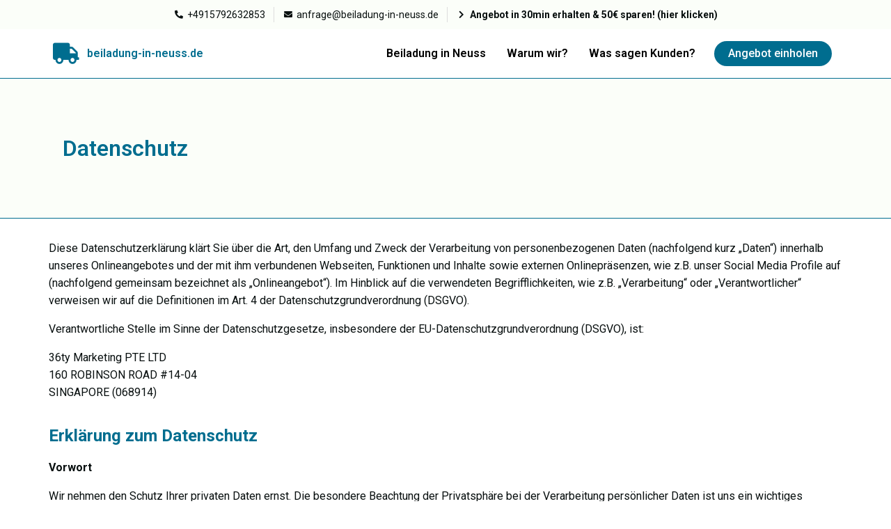

--- FILE ---
content_type: text/html; charset=UTF-8
request_url: https://beiladung-in-neuss.de/datenschutz/
body_size: 33023
content:
<!doctype html>
<html lang="de">
<head><meta charset="UTF-8"><script>if(navigator.userAgent.match(/MSIE|Internet Explorer/i)||navigator.userAgent.match(/Trident\/7\..*?rv:11/i)){var href=document.location.href;if(!href.match(/[?&]nowprocket/)){if(href.indexOf("?")==-1){if(href.indexOf("#")==-1){document.location.href=href+"?nowprocket=1"}else{document.location.href=href.replace("#","?nowprocket=1#")}}else{if(href.indexOf("#")==-1){document.location.href=href+"&nowprocket=1"}else{document.location.href=href.replace("#","&nowprocket=1#")}}}}</script><script>class RocketLazyLoadScripts{constructor(e){this.triggerEvents=e,this.eventOptions={passive:!0},this.userEventListener=this.triggerListener.bind(this),this.delayedScripts={normal:[],async:[],defer:[]},this.allJQueries=[]}_addUserInteractionListener(e){this.triggerEvents.forEach((t=>window.addEventListener(t,e.userEventListener,e.eventOptions)))}_removeUserInteractionListener(e){this.triggerEvents.forEach((t=>window.removeEventListener(t,e.userEventListener,e.eventOptions)))}triggerListener(){this._removeUserInteractionListener(this),"loading"===document.readyState?document.addEventListener("DOMContentLoaded",this._loadEverythingNow.bind(this)):this._loadEverythingNow()}async _loadEverythingNow(){this._delayEventListeners(),this._delayJQueryReady(this),this._handleDocumentWrite(),this._registerAllDelayedScripts(),this._preloadAllScripts(),await this._loadScriptsFromList(this.delayedScripts.normal),await this._loadScriptsFromList(this.delayedScripts.defer),await this._loadScriptsFromList(this.delayedScripts.async),await this._triggerDOMContentLoaded(),await this._triggerWindowLoad(),window.dispatchEvent(new Event("rocket-allScriptsLoaded"))}_registerAllDelayedScripts(){document.querySelectorAll("script[type=rocketlazyloadscript]").forEach((e=>{e.hasAttribute("src")?e.hasAttribute("async")&&!1!==e.async?this.delayedScripts.async.push(e):e.hasAttribute("defer")&&!1!==e.defer||"module"===e.getAttribute("data-rocket-type")?this.delayedScripts.defer.push(e):this.delayedScripts.normal.push(e):this.delayedScripts.normal.push(e)}))}async _transformScript(e){return await this._requestAnimFrame(),new Promise((t=>{const n=document.createElement("script");let r;[...e.attributes].forEach((e=>{let t=e.nodeName;"type"!==t&&("data-rocket-type"===t&&(t="type",r=e.nodeValue),n.setAttribute(t,e.nodeValue))})),e.hasAttribute("src")?(n.addEventListener("load",t),n.addEventListener("error",t)):(n.text=e.text,t()),e.parentNode.replaceChild(n,e)}))}async _loadScriptsFromList(e){const t=e.shift();return t?(await this._transformScript(t),this._loadScriptsFromList(e)):Promise.resolve()}_preloadAllScripts(){var e=document.createDocumentFragment();[...this.delayedScripts.normal,...this.delayedScripts.defer,...this.delayedScripts.async].forEach((t=>{const n=t.getAttribute("src");if(n){const t=document.createElement("link");t.href=n,t.rel="preload",t.as="script",e.appendChild(t)}})),document.head.appendChild(e)}_delayEventListeners(){let e={};function t(t,n){!function(t){function n(n){return e[t].eventsToRewrite.indexOf(n)>=0?"rocket-"+n:n}e[t]||(e[t]={originalFunctions:{add:t.addEventListener,remove:t.removeEventListener},eventsToRewrite:[]},t.addEventListener=function(){arguments[0]=n(arguments[0]),e[t].originalFunctions.add.apply(t,arguments)},t.removeEventListener=function(){arguments[0]=n(arguments[0]),e[t].originalFunctions.remove.apply(t,arguments)})}(t),e[t].eventsToRewrite.push(n)}function n(e,t){let n=e[t];Object.defineProperty(e,t,{get:()=>n||function(){},set(r){e["rocket"+t]=n=r}})}t(document,"DOMContentLoaded"),t(window,"DOMContentLoaded"),t(window,"load"),t(window,"pageshow"),t(document,"readystatechange"),n(document,"onreadystatechange"),n(window,"onload"),n(window,"onpageshow")}_delayJQueryReady(e){let t=window.jQuery;Object.defineProperty(window,"jQuery",{get:()=>t,set(n){if(n&&n.fn&&!e.allJQueries.includes(n)){n.fn.ready=n.fn.init.prototype.ready=function(t){e.domReadyFired?t.bind(document)(n):document.addEventListener("rocket-DOMContentLoaded",(()=>t.bind(document)(n)))};const t=n.fn.on;n.fn.on=n.fn.init.prototype.on=function(){if(this[0]===window){function e(e){return e.split(" ").map((e=>"load"===e||0===e.indexOf("load.")?"rocket-jquery-load":e)).join(" ")}"string"==typeof arguments[0]||arguments[0]instanceof String?arguments[0]=e(arguments[0]):"object"==typeof arguments[0]&&Object.keys(arguments[0]).forEach((t=>{delete Object.assign(arguments[0],{[e(t)]:arguments[0][t]})[t]}))}return t.apply(this,arguments),this},e.allJQueries.push(n)}t=n}})}async _triggerDOMContentLoaded(){this.domReadyFired=!0,await this._requestAnimFrame(),document.dispatchEvent(new Event("rocket-DOMContentLoaded")),await this._requestAnimFrame(),window.dispatchEvent(new Event("rocket-DOMContentLoaded")),await this._requestAnimFrame(),document.dispatchEvent(new Event("rocket-readystatechange")),await this._requestAnimFrame(),document.rocketonreadystatechange&&document.rocketonreadystatechange()}async _triggerWindowLoad(){await this._requestAnimFrame(),window.dispatchEvent(new Event("rocket-load")),await this._requestAnimFrame(),window.rocketonload&&window.rocketonload(),await this._requestAnimFrame(),this.allJQueries.forEach((e=>e(window).trigger("rocket-jquery-load"))),window.dispatchEvent(new Event("rocket-pageshow")),await this._requestAnimFrame(),window.rocketonpageshow&&window.rocketonpageshow()}_handleDocumentWrite(){const e=new Map;document.write=document.writeln=function(t){const n=document.currentScript,r=document.createRange(),i=n.parentElement;let o=e.get(n);void 0===o&&(o=n.nextSibling,e.set(n,o));const a=document.createDocumentFragment();r.setStart(a,0),a.appendChild(r.createContextualFragment(t)),i.insertBefore(a,o)}}async _requestAnimFrame(){return new Promise((e=>requestAnimationFrame(e)))}static run(){const e=new RocketLazyLoadScripts(["keydown","mousemove","touchmove","touchstart","touchend","wheel"]);e._addUserInteractionListener(e)}}RocketLazyLoadScripts.run();</script>
	
	<meta name="viewport" content="width=device-width, initial-scale=1">
	<link rel="profile" href="https://gmpg.org/xfn/11">
	<title>Datenschutzerklärung | beiladung-in-neuss.de</title><style id="rocket-critical-css">:root{--wp--preset--font-size--normal:16px;--wp--preset--font-size--huge:42px}.screen-reader-text{clip:rect(1px,1px,1px,1px);word-wrap:normal!important;border:0;-webkit-clip-path:inset(50%);clip-path:inset(50%);height:1px;margin:-1px;overflow:hidden;padding:0;position:absolute;width:1px}html{line-height:1.15;-webkit-text-size-adjust:100%}*,*::before,*::after{box-sizing:border-box}body{margin:0;font-family:-apple-system,BlinkMacSystemFont,"Segoe UI",Roboto,"Helvetica Neue",Arial,"Noto Sans",sans-serif,"Apple Color Emoji","Segoe UI Emoji","Segoe UI Symbol","Noto Color Emoji";font-size:1rem;font-weight:400;line-height:1.5;color:#333333;background-color:#fff;-webkit-font-smoothing:antialiased;-moz-osx-font-smoothing:grayscale}p{margin-top:0;margin-bottom:0.9rem}a{background-color:transparent;text-decoration:none;color:#CC3366}::-webkit-file-upload-button{-webkit-appearance:button;font:inherit}html{line-height:1.15;-webkit-text-size-adjust:100%}*,:after,:before{box-sizing:border-box}body{margin:0;font-family:-apple-system,BlinkMacSystemFont,Segoe UI,Roboto,Helvetica Neue,Arial,Noto Sans,sans-serif,Apple Color Emoji,Segoe UI Emoji,Segoe UI Symbol,Noto Color Emoji;font-size:1rem;font-weight:400;line-height:1.5;color:#333;background-color:#fff;-webkit-font-smoothing:antialiased;-moz-osx-font-smoothing:grayscale}p{margin-top:0;margin-bottom:.9rem}a{background-color:transparent;text-decoration:none;color:#c36}::-webkit-file-upload-button{-webkit-appearance:button;font:inherit}.screen-reader-text{clip:rect(1px,1px,1px,1px);height:1px;overflow:hidden;position:absolute!important;width:1px;word-wrap:normal!important}.site-navigation{grid-area:nav-menu;display:flex;align-items:center;flex-grow:1}body:not([class*=elementor-page-]) .site-main{margin-right:auto;margin-left:auto;width:100%}@media (max-width:575px){body:not([class*=elementor-page-]) .site-main{padding-right:10px;padding-left:10px}}@media (min-width:576px){body:not([class*=elementor-page-]) .site-main{max-width:500px}}@media (min-width:768px){body:not([class*=elementor-page-]) .site-main{max-width:600px}}@media (min-width:992px){body:not([class*=elementor-page-]) .site-main{max-width:800px}}@media (min-width:1200px){body:not([class*=elementor-page-]) .site-main{max-width:1140px}}.elementor-screen-only,.screen-reader-text{position:absolute;top:-10000em;width:1px;height:1px;margin:-1px;padding:0;overflow:hidden;clip:rect(0,0,0,0);border:0}.elementor *,.elementor :after,.elementor :before{box-sizing:border-box}.elementor a{box-shadow:none;text-decoration:none}@media (max-width:767px){.elementor-widget-wrap .elementor-element.elementor-widget-mobile__width-initial{max-width:100%}}.elementor-element{--flex-direction:initial;--flex-wrap:initial;--justify-content:initial;--align-items:initial;--align-content:initial;--gap:initial;--flex-basis:initial;--flex-grow:initial;--flex-shrink:initial;--order:initial;--align-self:initial;flex-basis:var(--flex-basis);flex-grow:var(--flex-grow);flex-shrink:var(--flex-shrink);order:var(--order);align-self:var(--align-self)}:root{--page-title-display:block}.elementor-section{position:relative}.elementor-section .elementor-container{display:flex;margin-right:auto;margin-left:auto;position:relative}@media (max-width:1024px){.elementor-section .elementor-container{flex-wrap:wrap}}.elementor-section.elementor-section-boxed>.elementor-container{max-width:1140px}.elementor-widget-wrap{position:relative;width:100%;flex-wrap:wrap;align-content:flex-start}.elementor:not(.elementor-bc-flex-widget) .elementor-widget-wrap{display:flex}.elementor-widget-wrap>.elementor-element{width:100%}.elementor-widget{position:relative}.elementor-widget:not(:last-child){margin-bottom:20px}.elementor-column{position:relative;min-height:1px;display:flex}.elementor-column-gap-default>.elementor-column>.elementor-element-populated{padding:10px}@media (min-width:768px){.elementor-column.elementor-col-33{width:33.333%}.elementor-column.elementor-col-50{width:50%}.elementor-column.elementor-col-100{width:100%}}@media (max-width:767px){.elementor-column{width:100%}}@media (min-width:1025px){#elementor-device-mode:after{content:"desktop"}}@media (min-width:-1){#elementor-device-mode:after{content:"widescreen"}}@media (max-width:-1){#elementor-device-mode:after{content:"laptop";content:"tablet_extra"}}@media (max-width:1024px){#elementor-device-mode:after{content:"tablet"}}@media (max-width:-1){#elementor-device-mode:after{content:"mobile_extra"}}@media (max-width:767px){#elementor-device-mode:after{content:"mobile"}}.elementor-icon{display:inline-block;line-height:1;color:#69727d;font-size:50px;text-align:center}.elementor-icon i{width:1em;height:1em;position:relative;display:block}.elementor-icon i:before{position:absolute;left:50%;transform:translateX(-50%)}.elementor-element{--swiper-theme-color:#000;--swiper-navigation-size:44px;--swiper-pagination-bullet-size:6px;--swiper-pagination-bullet-horizontal-gap:6px}@media (max-width:767px){.elementor .elementor-hidden-mobile{display:none}}@media (min-width:768px) and (max-width:1024px){.elementor .elementor-hidden-tablet{display:none}}.elementor-kit-5{--e-global-color-primary:#006D8F;--e-global-color-secondary:#000000;--e-global-color-text:#080F0F;--e-global-color-accent:#F46197;--e-global-color-c1a761a:#FBFEF9;--e-global-color-7a0e68f:#9590A8;--e-global-color-88aa7a6:#FFFFFF;--e-global-color-8bd7c60:#037DA3;--e-global-typography-primary-font-family:"Roboto";--e-global-typography-primary-font-weight:600;--e-global-typography-secondary-font-family:"Libre Baskerville";--e-global-typography-secondary-font-weight:400;--e-global-typography-text-font-family:"Roboto";--e-global-typography-text-font-weight:400;--e-global-typography-accent-font-family:"Roboto";--e-global-typography-accent-font-weight:500}body{overflow-x:inherit!important}.elementor a,.elementor a:link{text-decoration:inherit!important}.elementor-section.elementor-section-boxed>.elementor-container{max-width:1140px}.elementor-widget:not(:last-child){margin-bottom:20px}.elementor-element{--widgets-spacing:20px}@media (max-width:1024px){.elementor-section.elementor-section-boxed>.elementor-container{max-width:1024px}}@media (max-width:767px){.elementor-section.elementor-section-boxed>.elementor-container{max-width:767px}}.elementor-location-footer:before,.elementor-location-header:before{content:"";display:table;clear:both}.ob-has-background-overlay>.elementor-widget-container{position:relative}.ob-has-background-overlay>.elementor-widget-container:before{content:"";position:absolute;top:0;left:0;width:100%;height:100%;z-index:-1}.ob-has-background-overlay>.elementor-widget-container:after{content:"";position:absolute;top:0;left:0;width:100%;height:100%;z-index:-1}.ob-is-breaking-bad.elementor-top-section>.elementor-container,.ob-is-breaking-bad.elementor-inner-section>.elementor-container{flex-wrap:wrap}.elementor-widget-icon{line-height:0}.elementor-widget-heading .elementor-heading-title{color:var(--e-global-color-primary);font-family:var(--e-global-typography-primary-font-family),Sans-serif;font-weight:var(--e-global-typography-primary-font-weight)}.elementor-widget-text-editor{color:var(--e-global-color-text);font-family:var(--e-global-typography-text-font-family),Sans-serif;font-weight:var(--e-global-typography-text-font-weight)}.elementor-widget-divider{--divider-color:var( --e-global-color-secondary )}.elementor-widget-icon.elementor-view-default .elementor-icon{color:var(--e-global-color-primary);border-color:var(--e-global-color-primary)}.elementor-277 .elementor-element.elementor-element-1a5e0964.ob-is-breaking-bad>.elementor-container{justify-content:flex-start!important;flex-direction:row}.elementor-277 .elementor-element.elementor-element-1a5e0964:not(.elementor-motion-effects-element-type-background){background-color:#FFFFFF}.elementor-277 .elementor-element.elementor-element-5b1400d9.elementor-column{align-self:inherit}.elementor-277 .elementor-element.elementor-element-1422be5>.elementor-container>.elementor-column>.elementor-widget-wrap{align-content:center;align-items:center}.elementor-277 .elementor-element.elementor-element-1422be5.ob-is-breaking-bad>.elementor-container{justify-content:flex-start!important;flex-direction:row}.elementor-277 .elementor-element.elementor-element-1422be5.ob-is-breaking-bad.ob-bb-inner>.elementor-container{justify-content:flex-start!important;flex-direction:row}.elementor-277 .elementor-element.elementor-element-1422be5.ob-is-breaking-bad.ob-bb-inner{width:100%;flex:unset;align-self:inherit}.elementor-277 .elementor-element.elementor-element-5e964152.elementor-column{align-self:inherit}.elementor-277 .elementor-element.elementor-element-4ed509c6 .elementor-icon-wrapper{text-align:right}.elementor-277 .elementor-element.elementor-element-4ed509c6.elementor-view-default .elementor-icon{color:var(--e-global-color-primary);border-color:var(--e-global-color-primary)}.elementor-277 .elementor-element.elementor-element-185d92db.elementor-column.elementor-element[data-element_type="column"]>.elementor-widget-wrap.elementor-element-populated{align-content:center;align-items:center}.elementor-277 .elementor-element.elementor-element-185d92db.elementor-column{align-self:inherit}.elementor-277 .elementor-element.elementor-element-760f5e1 .elementor-heading-title{font-family:"Roboto",Sans-serif;font-weight:600}.elementor-277 .elementor-element.elementor-element-760f5e1 .elementor-widget-container{text-indent:0px;mix-blend-mode:inherit}.elementor-277 .elementor-element.elementor-element-11f9b59.ob-is-breaking-bad>.elementor-container{justify-content:flex-start!important;flex-direction:row}.elementor-277 .elementor-element.elementor-element-6dab77c.elementor-column{align-self:inherit}@media (max-width:767px){.elementor-277 .elementor-element.elementor-element-5e964152{width:20%}.elementor-277 .elementor-element.elementor-element-4ed509c6 .elementor-icon{font-size:35px}.elementor-277 .elementor-element.elementor-element-185d92db{width:80%}.elementor-277 .elementor-element.elementor-element-760f5e1 .elementor-heading-title{font-size:16px}}.elementor-283 .elementor-element.elementor-element-1dc00b5.ob-is-breaking-bad>.elementor-container{justify-content:flex-start!important;flex-direction:row}.elementor-283 .elementor-element.elementor-element-1dc00b5:not(.elementor-motion-effects-element-type-background){background-color:var(--e-global-color-88aa7a6)}.elementor-283 .elementor-element.elementor-element-1dc00b5{padding:50px 0px 50px 0px}.elementor-283 .elementor-element.elementor-element-6fed7f2.elementor-column{align-self:inherit}.elementor-283 .elementor-element.elementor-element-6c3c743.ob-is-breaking-bad>.elementor-container{justify-content:flex-start!important;flex-direction:row}.elementor-283 .elementor-element.elementor-element-6c3c743.ob-is-breaking-bad.ob-bb-inner>.elementor-container{justify-content:flex-start!important;flex-direction:row}.elementor-283 .elementor-element.elementor-element-6c3c743.ob-is-breaking-bad.ob-bb-inner{width:100%;flex:unset;align-self:inherit}.elementor-283 .elementor-element.elementor-element-019a480.elementor-column{align-self:inherit}.elementor-283 .elementor-element.elementor-element-3375c2b .elementor-icon-wrapper{text-align:left}.elementor-283 .elementor-element.elementor-element-3375c2b.elementor-view-default .elementor-icon{color:var(--e-global-color-primary);border-color:var(--e-global-color-primary)}.elementor-283 .elementor-element.elementor-element-3375c2b.elementor-widget.ob-got-stalker{width:20%;flex:unset;align-self:auto}.elementor-283 .elementor-element.elementor-element-e08991a.elementor-column.elementor-element[data-element_type="column"]>.elementor-widget-wrap.elementor-element-populated{align-content:center;align-items:center}.elementor-283 .elementor-element.elementor-element-e08991a.elementor-column{align-self:inherit}.elementor-283 .elementor-element.elementor-element-54c5f50 .elementor-heading-title{font-family:"Roboto",Sans-serif;font-size:16px;font-weight:600}.elementor-283 .elementor-element.elementor-element-54c5f50 .elementor-widget-container{text-indent:0px;mix-blend-mode:inherit}.elementor-283 .elementor-element.elementor-element-41b1ebe.elementor-column{align-self:inherit}.elementor-283 .elementor-element.elementor-element-2057206{--divider-border-style:solid;--divider-color:var( --e-global-color-7a0e68f );--divider-border-width:1px}.elementor-283 .elementor-element.elementor-element-2057206 .elementor-divider-separator{width:100%}.elementor-283 .elementor-element.elementor-element-2057206 .elementor-divider{padding-top:15px;padding-bottom:15px}.elementor-283 .elementor-element.elementor-element-2b7fa09.ob-is-breaking-bad>.elementor-container{justify-content:flex-start!important;flex-direction:row}.elementor-283 .elementor-element.elementor-element-2b7fa09.ob-is-breaking-bad.ob-bb-inner>.elementor-container{justify-content:flex-start!important;flex-direction:row}.elementor-283 .elementor-element.elementor-element-2b7fa09.ob-is-breaking-bad.ob-bb-inner{width:100%;flex:unset;align-self:inherit}.elementor-283 .elementor-element.elementor-element-6a9806c.elementor-column{align-self:inherit}.elementor-283 .elementor-element.elementor-element-b220f1e{color:#CC3265;font-family:"Roboto",Sans-serif;font-weight:400}.elementor-283 .elementor-element.elementor-element-b220f1e .elementor-widget-container{text-indent:0px;mix-blend-mode:inherit}.elementor-283 .elementor-element.elementor-element-9482e49.elementor-column{align-self:inherit}.elementor-283 .elementor-element.elementor-element-5b8f50f{text-align:right;color:#CC3265;font-family:"Roboto",Sans-serif;font-weight:400}.elementor-283 .elementor-element.elementor-element-5b8f50f .elementor-widget-container{text-indent:0px;mix-blend-mode:inherit}@media (max-width:1024px){.elementor-283 .elementor-element.elementor-element-9482e49>.elementor-element-populated{text-align:right}}@media (min-width:768px){.elementor-283 .elementor-element.elementor-element-019a480{width:7.039%}.elementor-283 .elementor-element.elementor-element-e08991a{width:77.294%}.elementor-283 .elementor-element.elementor-element-41b1ebe{width:15%}}@media (max-width:1024px) and (min-width:768px){.elementor-283 .elementor-element.elementor-element-019a480{width:10%}}@media (max-width:767px){.elementor-283 .elementor-element.elementor-element-1dc00b5{padding:20px 0px 20px 0px}.elementor-283 .elementor-element.elementor-element-019a480{width:30%}.elementor-283 .elementor-element.elementor-element-3375c2b .elementor-icon-wrapper{text-align:left}.elementor-283 .elementor-element.elementor-element-3375c2b>.elementor-widget-container{padding:0px 0px 0px 015px}.elementor-283 .elementor-element.elementor-element-3375c2b{width:var(--container-widget-width, 306px );max-width:306px;--container-widget-width:306px;--container-widget-flex-grow:0}.elementor-283 .elementor-element.elementor-element-3375c2b.elementor-widget.ob-got-stalker{width:40%;flex:unset}.elementor-283 .elementor-element.elementor-element-e08991a{width:70%}.elementor-283 .elementor-element.elementor-element-41b1ebe{width:50%}.elementor-283 .elementor-element.elementor-element-b220f1e{text-align:center;font-size:12px}.elementor-283 .elementor-element.elementor-element-5b8f50f{text-align:center;font-size:12px}}.fas{-moz-osx-font-smoothing:grayscale;-webkit-font-smoothing:antialiased;display:inline-block;font-style:normal;font-variant:normal;text-rendering:auto;line-height:1}.fa-truck:before{content:"\f0d1"}@font-face{font-family:"Font Awesome 5 Free";font-style:normal;font-weight:900;font-display:swap;src:url(https://moebeltransport-in-berlin.de/wp-content/plugins/elementor/assets/lib/font-awesome/webfonts/fa-solid-900.eot);src:url(https://moebeltransport-in-berlin.de/wp-content/plugins/elementor/assets/lib/font-awesome/webfonts/fa-solid-900.eot?#iefix) format("embedded-opentype"),url(https://moebeltransport-in-berlin.de/wp-content/plugins/elementor/assets/lib/font-awesome/webfonts/fa-solid-900.woff2) format("woff2"),url(https://moebeltransport-in-berlin.de/wp-content/plugins/elementor/assets/lib/font-awesome/webfonts/fa-solid-900.woff) format("woff"),url(https://moebeltransport-in-berlin.de/wp-content/plugins/elementor/assets/lib/font-awesome/webfonts/fa-solid-900.ttf) format("truetype"),url(https://moebeltransport-in-berlin.de/wp-content/plugins/elementor/assets/lib/font-awesome/webfonts/fa-solid-900.svg#fontawesome) format("svg")}.fas{font-family:"Font Awesome 5 Free";font-weight:900}</style><link rel="preload" as="style" href="https://fonts.googleapis.com/css?family=Roboto%3A100%2C100italic%2C200%2C200italic%2C300%2C300italic%2C400%2C400italic%2C500%2C500italic%2C600%2C600italic%2C700%2C700italic%2C800%2C800italic%2C900%2C900italic%7CLibre%20Baskerville%3A100%2C100italic%2C200%2C200italic%2C300%2C300italic%2C400%2C400italic%2C500%2C500italic%2C600%2C600italic%2C700%2C700italic%2C800%2C800italic%2C900%2C900italic&#038;display=swap" /><link rel="stylesheet" href="https://fonts.googleapis.com/css?family=Roboto%3A100%2C100italic%2C200%2C200italic%2C300%2C300italic%2C400%2C400italic%2C500%2C500italic%2C600%2C600italic%2C700%2C700italic%2C800%2C800italic%2C900%2C900italic%7CLibre%20Baskerville%3A100%2C100italic%2C200%2C200italic%2C300%2C300italic%2C400%2C400italic%2C500%2C500italic%2C600%2C600italic%2C700%2C700italic%2C800%2C800italic%2C900%2C900italic&#038;display=swap" media="print" onload="this.media='all'" /><noscript><link rel="preload" href="https://fonts.googleapis.com/css?family=Roboto%3A100%2C100italic%2C200%2C200italic%2C300%2C300italic%2C400%2C400italic%2C500%2C500italic%2C600%2C600italic%2C700%2C700italic%2C800%2C800italic%2C900%2C900italic%7CLibre%20Baskerville%3A100%2C100italic%2C200%2C200italic%2C300%2C300italic%2C400%2C400italic%2C500%2C500italic%2C600%2C600italic%2C700%2C700italic%2C800%2C800italic%2C900%2C900italic&#038;display=swap" data-rocket-async="style" as="style" onload="this.onload=null;this.rel='stylesheet'" /></noscript><link rel="preload" href="https://beiladung-in-neuss.de/wp-content/cache/min/1/695c1d1b8a3b76edb0bb277297fd54ff.css" data-rocket-async="style" as="style" onload="this.onload=null;this.rel='stylesheet'" media="all" data-minify="1" />
	<style>img:is([sizes="auto" i], [sizes^="auto," i]) { contain-intrinsic-size: 3000px 1500px }</style>
	<meta name="description" content="Datenschutzerklärung von beiladung-in-neuss.de aus Neuss. Inh. Torsten Weiß, Hymgasse 2 in 41460 Neuss, Deutschland">
<meta name="robots" content="follow, noindex">
<link href='https://fonts.gstatic.com' crossorigin rel='preconnect' />
<style id='wp-emoji-styles-inline-css'>

	img.wp-smiley, img.emoji {
		display: inline !important;
		border: none !important;
		box-shadow: none !important;
		height: 1em !important;
		width: 1em !important;
		margin: 0 0.07em !important;
		vertical-align: -0.1em !important;
		background: none !important;
		padding: 0 !important;
	}
</style>

<style id='classic-theme-styles-inline-css'>
/*! This file is auto-generated */
.wp-block-button__link{color:#fff;background-color:#32373c;border-radius:9999px;box-shadow:none;text-decoration:none;padding:calc(.667em + 2px) calc(1.333em + 2px);font-size:1.125em}.wp-block-file__button{background:#32373c;color:#fff;text-decoration:none}
</style>
<style id='wpseopress-local-business-style-inline-css'>
span.wp-block-wpseopress-local-business-field{margin-right:8px}

</style>
<style id='global-styles-inline-css'>
:root{--wp--preset--aspect-ratio--square: 1;--wp--preset--aspect-ratio--4-3: 4/3;--wp--preset--aspect-ratio--3-4: 3/4;--wp--preset--aspect-ratio--3-2: 3/2;--wp--preset--aspect-ratio--2-3: 2/3;--wp--preset--aspect-ratio--16-9: 16/9;--wp--preset--aspect-ratio--9-16: 9/16;--wp--preset--color--black: #000000;--wp--preset--color--cyan-bluish-gray: #abb8c3;--wp--preset--color--white: #ffffff;--wp--preset--color--pale-pink: #f78da7;--wp--preset--color--vivid-red: #cf2e2e;--wp--preset--color--luminous-vivid-orange: #ff6900;--wp--preset--color--luminous-vivid-amber: #fcb900;--wp--preset--color--light-green-cyan: #7bdcb5;--wp--preset--color--vivid-green-cyan: #00d084;--wp--preset--color--pale-cyan-blue: #8ed1fc;--wp--preset--color--vivid-cyan-blue: #0693e3;--wp--preset--color--vivid-purple: #9b51e0;--wp--preset--gradient--vivid-cyan-blue-to-vivid-purple: linear-gradient(135deg,rgba(6,147,227,1) 0%,rgb(155,81,224) 100%);--wp--preset--gradient--light-green-cyan-to-vivid-green-cyan: linear-gradient(135deg,rgb(122,220,180) 0%,rgb(0,208,130) 100%);--wp--preset--gradient--luminous-vivid-amber-to-luminous-vivid-orange: linear-gradient(135deg,rgba(252,185,0,1) 0%,rgba(255,105,0,1) 100%);--wp--preset--gradient--luminous-vivid-orange-to-vivid-red: linear-gradient(135deg,rgba(255,105,0,1) 0%,rgb(207,46,46) 100%);--wp--preset--gradient--very-light-gray-to-cyan-bluish-gray: linear-gradient(135deg,rgb(238,238,238) 0%,rgb(169,184,195) 100%);--wp--preset--gradient--cool-to-warm-spectrum: linear-gradient(135deg,rgb(74,234,220) 0%,rgb(151,120,209) 20%,rgb(207,42,186) 40%,rgb(238,44,130) 60%,rgb(251,105,98) 80%,rgb(254,248,76) 100%);--wp--preset--gradient--blush-light-purple: linear-gradient(135deg,rgb(255,206,236) 0%,rgb(152,150,240) 100%);--wp--preset--gradient--blush-bordeaux: linear-gradient(135deg,rgb(254,205,165) 0%,rgb(254,45,45) 50%,rgb(107,0,62) 100%);--wp--preset--gradient--luminous-dusk: linear-gradient(135deg,rgb(255,203,112) 0%,rgb(199,81,192) 50%,rgb(65,88,208) 100%);--wp--preset--gradient--pale-ocean: linear-gradient(135deg,rgb(255,245,203) 0%,rgb(182,227,212) 50%,rgb(51,167,181) 100%);--wp--preset--gradient--electric-grass: linear-gradient(135deg,rgb(202,248,128) 0%,rgb(113,206,126) 100%);--wp--preset--gradient--midnight: linear-gradient(135deg,rgb(2,3,129) 0%,rgb(40,116,252) 100%);--wp--preset--font-size--small: 13px;--wp--preset--font-size--medium: 20px;--wp--preset--font-size--large: 36px;--wp--preset--font-size--x-large: 42px;--wp--preset--spacing--20: 0.44rem;--wp--preset--spacing--30: 0.67rem;--wp--preset--spacing--40: 1rem;--wp--preset--spacing--50: 1.5rem;--wp--preset--spacing--60: 2.25rem;--wp--preset--spacing--70: 3.38rem;--wp--preset--spacing--80: 5.06rem;--wp--preset--shadow--natural: 6px 6px 9px rgba(0, 0, 0, 0.2);--wp--preset--shadow--deep: 12px 12px 50px rgba(0, 0, 0, 0.4);--wp--preset--shadow--sharp: 6px 6px 0px rgba(0, 0, 0, 0.2);--wp--preset--shadow--outlined: 6px 6px 0px -3px rgba(255, 255, 255, 1), 6px 6px rgba(0, 0, 0, 1);--wp--preset--shadow--crisp: 6px 6px 0px rgba(0, 0, 0, 1);}:where(.is-layout-flex){gap: 0.5em;}:where(.is-layout-grid){gap: 0.5em;}body .is-layout-flex{display: flex;}.is-layout-flex{flex-wrap: wrap;align-items: center;}.is-layout-flex > :is(*, div){margin: 0;}body .is-layout-grid{display: grid;}.is-layout-grid > :is(*, div){margin: 0;}:where(.wp-block-columns.is-layout-flex){gap: 2em;}:where(.wp-block-columns.is-layout-grid){gap: 2em;}:where(.wp-block-post-template.is-layout-flex){gap: 1.25em;}:where(.wp-block-post-template.is-layout-grid){gap: 1.25em;}.has-black-color{color: var(--wp--preset--color--black) !important;}.has-cyan-bluish-gray-color{color: var(--wp--preset--color--cyan-bluish-gray) !important;}.has-white-color{color: var(--wp--preset--color--white) !important;}.has-pale-pink-color{color: var(--wp--preset--color--pale-pink) !important;}.has-vivid-red-color{color: var(--wp--preset--color--vivid-red) !important;}.has-luminous-vivid-orange-color{color: var(--wp--preset--color--luminous-vivid-orange) !important;}.has-luminous-vivid-amber-color{color: var(--wp--preset--color--luminous-vivid-amber) !important;}.has-light-green-cyan-color{color: var(--wp--preset--color--light-green-cyan) !important;}.has-vivid-green-cyan-color{color: var(--wp--preset--color--vivid-green-cyan) !important;}.has-pale-cyan-blue-color{color: var(--wp--preset--color--pale-cyan-blue) !important;}.has-vivid-cyan-blue-color{color: var(--wp--preset--color--vivid-cyan-blue) !important;}.has-vivid-purple-color{color: var(--wp--preset--color--vivid-purple) !important;}.has-black-background-color{background-color: var(--wp--preset--color--black) !important;}.has-cyan-bluish-gray-background-color{background-color: var(--wp--preset--color--cyan-bluish-gray) !important;}.has-white-background-color{background-color: var(--wp--preset--color--white) !important;}.has-pale-pink-background-color{background-color: var(--wp--preset--color--pale-pink) !important;}.has-vivid-red-background-color{background-color: var(--wp--preset--color--vivid-red) !important;}.has-luminous-vivid-orange-background-color{background-color: var(--wp--preset--color--luminous-vivid-orange) !important;}.has-luminous-vivid-amber-background-color{background-color: var(--wp--preset--color--luminous-vivid-amber) !important;}.has-light-green-cyan-background-color{background-color: var(--wp--preset--color--light-green-cyan) !important;}.has-vivid-green-cyan-background-color{background-color: var(--wp--preset--color--vivid-green-cyan) !important;}.has-pale-cyan-blue-background-color{background-color: var(--wp--preset--color--pale-cyan-blue) !important;}.has-vivid-cyan-blue-background-color{background-color: var(--wp--preset--color--vivid-cyan-blue) !important;}.has-vivid-purple-background-color{background-color: var(--wp--preset--color--vivid-purple) !important;}.has-black-border-color{border-color: var(--wp--preset--color--black) !important;}.has-cyan-bluish-gray-border-color{border-color: var(--wp--preset--color--cyan-bluish-gray) !important;}.has-white-border-color{border-color: var(--wp--preset--color--white) !important;}.has-pale-pink-border-color{border-color: var(--wp--preset--color--pale-pink) !important;}.has-vivid-red-border-color{border-color: var(--wp--preset--color--vivid-red) !important;}.has-luminous-vivid-orange-border-color{border-color: var(--wp--preset--color--luminous-vivid-orange) !important;}.has-luminous-vivid-amber-border-color{border-color: var(--wp--preset--color--luminous-vivid-amber) !important;}.has-light-green-cyan-border-color{border-color: var(--wp--preset--color--light-green-cyan) !important;}.has-vivid-green-cyan-border-color{border-color: var(--wp--preset--color--vivid-green-cyan) !important;}.has-pale-cyan-blue-border-color{border-color: var(--wp--preset--color--pale-cyan-blue) !important;}.has-vivid-cyan-blue-border-color{border-color: var(--wp--preset--color--vivid-cyan-blue) !important;}.has-vivid-purple-border-color{border-color: var(--wp--preset--color--vivid-purple) !important;}.has-vivid-cyan-blue-to-vivid-purple-gradient-background{background: var(--wp--preset--gradient--vivid-cyan-blue-to-vivid-purple) !important;}.has-light-green-cyan-to-vivid-green-cyan-gradient-background{background: var(--wp--preset--gradient--light-green-cyan-to-vivid-green-cyan) !important;}.has-luminous-vivid-amber-to-luminous-vivid-orange-gradient-background{background: var(--wp--preset--gradient--luminous-vivid-amber-to-luminous-vivid-orange) !important;}.has-luminous-vivid-orange-to-vivid-red-gradient-background{background: var(--wp--preset--gradient--luminous-vivid-orange-to-vivid-red) !important;}.has-very-light-gray-to-cyan-bluish-gray-gradient-background{background: var(--wp--preset--gradient--very-light-gray-to-cyan-bluish-gray) !important;}.has-cool-to-warm-spectrum-gradient-background{background: var(--wp--preset--gradient--cool-to-warm-spectrum) !important;}.has-blush-light-purple-gradient-background{background: var(--wp--preset--gradient--blush-light-purple) !important;}.has-blush-bordeaux-gradient-background{background: var(--wp--preset--gradient--blush-bordeaux) !important;}.has-luminous-dusk-gradient-background{background: var(--wp--preset--gradient--luminous-dusk) !important;}.has-pale-ocean-gradient-background{background: var(--wp--preset--gradient--pale-ocean) !important;}.has-electric-grass-gradient-background{background: var(--wp--preset--gradient--electric-grass) !important;}.has-midnight-gradient-background{background: var(--wp--preset--gradient--midnight) !important;}.has-small-font-size{font-size: var(--wp--preset--font-size--small) !important;}.has-medium-font-size{font-size: var(--wp--preset--font-size--medium) !important;}.has-large-font-size{font-size: var(--wp--preset--font-size--large) !important;}.has-x-large-font-size{font-size: var(--wp--preset--font-size--x-large) !important;}
:where(.wp-block-post-template.is-layout-flex){gap: 1.25em;}:where(.wp-block-post-template.is-layout-grid){gap: 1.25em;}
:where(.wp-block-columns.is-layout-flex){gap: 2em;}:where(.wp-block-columns.is-layout-grid){gap: 2em;}
:root :where(.wp-block-pullquote){font-size: 1.5em;line-height: 1.6;}
</style>


















<style id='rocket-lazyload-inline-css'>
.rll-youtube-player{position:relative;padding-bottom:56.23%;height:0;overflow:hidden;max-width:100%;}.rll-youtube-player iframe{position:absolute;top:0;left:0;width:100%;height:100%;z-index:100;background:0 0}.rll-youtube-player img{bottom:0;display:block;left:0;margin:auto;max-width:100%;width:100%;position:absolute;right:0;top:0;border:none;height:auto;cursor:pointer;-webkit-transition:.4s all;-moz-transition:.4s all;transition:.4s all}.rll-youtube-player img:hover{-webkit-filter:brightness(75%)}.rll-youtube-player .play{height:72px;width:72px;left:50%;top:50%;margin-left:-36px;margin-top:-36px;position:absolute;background:url(https://beiladung-in-neuss.de/wp-content/plugins/wp-rocket/assets/img/youtube.png) no-repeat;cursor:pointer}
</style>



<link rel="preconnect" href="https://fonts.gstatic.com/" crossorigin><script type="rocketlazyloadscript" src="https://beiladung-in-neuss.de/wp-includes/js/jquery/jquery.min.js?ver=3.7.1" id="jquery-core-js" defer></script>
<script type="rocketlazyloadscript" src="https://beiladung-in-neuss.de/wp-includes/js/jquery/jquery-migrate.min.js?ver=3.4.1" id="jquery-migrate-js" defer></script>
<link rel="https://api.w.org/" href="https://beiladung-in-neuss.de/wp-json/" /><link rel="alternate" title="JSON" type="application/json" href="https://beiladung-in-neuss.de/wp-json/wp/v2/pages/220" /><link rel="EditURI" type="application/rsd+xml" title="RSD" href="https://beiladung-in-neuss.de/xmlrpc.php?rsd" />
        <script type="rocketlazyloadscript">window.addEventListener('DOMContentLoaded', function() {
            jQuery(document).ready(function($) {
				
				$('.uacf7-prev').text("Zurück");
				$('.uacf7-next').text("Weiter");
					
			});
        });</script>
		<script type="rocketlazyloadscript">
			document.addEventListener( 'wpcf7mailsent', function( event ) {
			  location = '/danke/';
			}, false );
		</script>
            <style>
            .wpcf7-submit{background-color:#2f6b8d!important;color:#fff!important}
			
			input[type="date"] {display:block;width:100%!important;-webkit-appearance: none!important;-moz-appearance: none!important;min-width:95%!important;}
			
			.wpcf7-list-item-label {line-height:2}
			
			input[type="checkbox"] {
				-webkit-appearance: none!important;
				-moz-appearance: none!important;
				appearance: none!important;
				background-color: #fff;
				margin: 0;
				font: inherit;
				color: #000;
				width: 2em;
				height: 2em;
				border: 0.1em solid #000;
				border-radius: 0em;
				transform: translateY(-0.075em);
				display: grid;
				place-content: center;
				float:left;
				margin-right:20px;
			}
			
			input[type="checkbox"]::before {
				content: "";
				width: 1em;
				height: 1em;
				transform: scale(0);
				transition: 120ms transform ease-in-out;
				box-shadow: inset 1em 1em #2f6b8d;
			}
			
			input[type="checkbox"]:checked::before {
			  transform: scale(1);
			}
			
			.wpcf7-textarea{height:100px}        </style>
    <meta name="generator" content="Elementor 3.15.2; features: e_dom_optimization, e_optimized_assets_loading, e_optimized_css_loading, additional_custom_breakpoints; settings: css_print_method-external, google_font-enabled, font_display-swap">
<link rel="icon" href="https://beiladung-in-neuss.de/wp-content/uploads/2023/04/cropped-favicon-32x32.jpg" sizes="32x32" />
<link rel="icon" href="https://beiladung-in-neuss.de/wp-content/uploads/2023/04/cropped-favicon-192x192.jpg" sizes="192x192" />
<link rel="apple-touch-icon" href="https://beiladung-in-neuss.de/wp-content/uploads/2023/04/cropped-favicon-180x180.jpg" />
<meta name="msapplication-TileImage" content="https://beiladung-in-neuss.de/wp-content/uploads/2023/04/cropped-favicon-270x270.jpg" />
		<style id="wp-custom-css">
			.wpcf7 h2{
	margin-top: 20px;
		font-size: 21px;
    font-family: Muli, sans-serif;
    font-weight: bold;
    text-decoration: none;
    color: inherit;
    text-align: center;
    line-height: normal;
    letter-spacing: normal;
	    color: rgb(88, 88, 88);
}

* {
outline:none;
}

.progressbar-style-1.steps-form .steps-row .steps-step .btn-circle {
	border: none ;
}

.steps-form .steps-row .steps-step .btn-circle.uacf7-btn-active{
	background-color: #2F6B8D !important;
}


select,textarea,input.wpcf7-form-control.wpcf7-date.wpcf7-validates-as-required.wpcf7-validates-as-date,input.wpcf7-form-control.wpcf7-text.wpcf7-validates-as-required {
   margin-top: 8px;
	font-family: Muli, sans-serif;
	font-size:15px;
}

label,.wpcf7-form-control-wrap{
	margin-bottom:20px;
	font-family: Muli, sans-serif;
	font-size:15px;
}

input[type=date], input[type=email], input[type=number], input[type=password], input[type=search], input[type=tel], input[type=text], input[type=url], select, textarea {
    width: 100%;
    border: none;
	border-bottom: 1px solid rgb(88, 88, 88);
    border-radius: 0px;
    background: #F8F8F8;
}

.uacf7-next, .uacf7-prev {
	color: black;
    width: 100%;
   
    padding: 10px;
    font-size: 1rem;
    margin-top: 20px;
    margin-left: auto;
    margin-right: auto;
    background-color: #DDDDDD;
	border: none;
		font-family: Muli, sans-serif;
	font-size:15px;
	text-transform: uppercase;
}
.uacf7-next:hover,.uacf7-next:focus, .uacf7-prev:hover,.uacf7-prev:focus {
	color: black;
	background-color: #DDDDDD;
}
.uacf7-next{
/* 	margin-bottom: 5px; */
}
input.wpcf7-form-control.has-spinner.wpcf7-submit{
	color: black;
    width: 100%;
    display: block;
    padding: 10px;
    font-size: 1rem;
    margin-top: 20px;
    margin-left: auto;
    margin-right: auto;
    background-color: #DDDDDD;
	border: none;
		font-family: Muli, sans-serif;
	font-size:15px;
	text-transform: uppercase;
}

.wpcf7-form-control .has-spinner .wpcf7-submit{
	display: none;
}
input.wpcf7-form-control.has-spinner.wpcf7-submit {
/*     display: none; */
}
span.wpcf7-spinner.uacf7-ajax-loader {
    display: none;
}
.custom-width{
	display:flex;
	gap: 10px;
}
.custom-width label{width:50%; max-width:inherit;} 

#conform p{
	display:flex; 
	gap: 15px
}


/* button.uacf7-prev {
    width: 49%;
}

button.uacf7-next {
    width: 49%;

} */

/* div#\35 585step-1 p button {
    width: 100%!important;
}
div#\35 585step-5 p button {
    width: 100%!important;
} */

  /* Farbdefinitionen */
  :root {
    --primary-color: #016D8F;
    --hover-color: #0993C0;
    --light-bg: #f7f9fa;
    --text-dark: #333;
    --text-light: #666;
    --border-color: #ddd;
  }

  /* Grundlegende Styles */
  body {
    font-family: 'Arial', sans-serif;
    line-height: 1.6;
    color: var(--text-dark);
    margin: 0;
    padding: 0;
    background-color: white;
  }

  .container {
    max-width: 1200px;
    margin: 0 auto;
  }

  h2, h3, h4 {
    color: var(--primary-color);
    margin-top: 1.5em;
    margin-bottom: 0.8em;
  }

  h2 {
    font-size: 32px;
    border-bottom: 2px solid var(--primary-color);
    padding-bottom: 10px;
  }

  h3 {
    font-size: 24px;
  }

  h4 {
    font-size: 20px;
  }

  p {
    margin-bottom: 1em;
  }

  /* Aufzählungen */
  ul, ol {
    margin-bottom: 1.5em;
    padding-left: 20px;
  }

  li {
    margin-bottom: 0.5em;
  }

  /* Feature-Box */
  .feature-box {
    background-color: var(--light-bg);
    border-left: 4px solid var(--primary-color);
    padding: 20px;
    margin: 25px 0;
    border-radius: 0 4px 4px 0;
  }

  /* Call to Action Button */
  .cta-button {
    display: inline-block;
    background-color: white;
    color: var(--primary-color);
    padding: 12px 25px;
    text-decoration: none;
    border-radius: 4px;
    font-weight: bold;
    margin: 15px 0;
    transition: all 0.3s ease;
  }

  .cta-button:hover {
    background-color: var(--hover-color);
    color: white;
    transform: translateY(-2px);
    box-shadow: 0 4px 8px rgba(0,0,0,0.1);
  }

  /* Hinweisbox */
  .info-box {
    background-color: #e1f5fe;
    border: 1px solid #81d4fa;
    padding: 15px;
    margin: 20px 0;
    border-radius: 4px;
  }

  /* Zitat */
  blockquote {
    font-style: italic;
    border-left: 3px solid var(--primary-color);
    padding-left: 15px;
    margin: 20px 0;
    color: var(--text-light);
  }

  /* Tabelle */
  table {
    width: 100%;
    border-collapse: collapse;
    margin: 25px 0;
    font-size: 16px;
  }

  table th {
    background-color: var(--primary-color)!important;
    color: white;
    text-align: left;
    padding: 12px 15px;
  }

  table td {
    padding: 12px 15px;
    border-bottom: 1px solid var(--border-color);
  }

  table tr:nth-child(even) {
    background-color: var(--light-bg);
  }

  /* Checkliste */
  .checklist {
    list-style: none;
    padding-left: 5px;
  }

  .checklist li {
    position: relative;
    padding-left: 30px;
    margin-bottom: 10px;
  }

  .checklist li:before {
    content: "✓";
    position: absolute;
    left: 0;
    color: var(--primary-color);
    font-weight: bold;
  }

  /* Kontaktbox */
  .contact-box {
    background-color: var(--light-bg);
    padding: 20px;
    border-radius: 5px;
    margin: 30px 0;
    text-align: center;
  }

  /* CTA-Section */
  .cta-section {
    background-color: var(--primary-color);
    color: white;
    padding: 30px;
    text-align: center;
    margin: 40px 0 20px;
    border-radius: 5px;
  }

  .cta-section h3 {
    color: white;
    margin-top: 0;
  }

  /* Responsive Design */
  @media (max-width: 768px) {
    h2 {
      font-size: 28px;
    }
    
    h3 {
      font-size: 22px;
    }
    
    .cta-button {
      display: block;
      text-align: center;
    }
    
    table th, table td {
      padding: 8px;
      font-size: 14px;
    }
  }

  /* Grundlegende Viewport-Einstellungen */
  @viewport {
    width: device-width;
    zoom: 1.0;
  }
  
  /* Verhindert horizontales Scrollen der gesamten Seite */
  html, body {
    max-width: 100%;
    overflow-x: hidden;
  }
  
  /* Responsive Tabellen-Regeln */
  table {
    display: block;
    width: fit-content !important;
    max-width: 100% !important;
    overflow-x: auto;
    -webkit-overflow-scrolling: touch;
    border-collapse: collapse;
    box-sizing: border-box;
  }
  
  /* Tabellenzellen mit Textumbruch */
  table th, table td {
    white-space: normal; /* Erlaubt Textumbruch */
    word-wrap: break-word; /* Ermöglicht Umbrüche bei langen Wörtern */
  }
  
  /* Sicherstellen, dass Tabellenüberschriften nicht umgebrochen werden */
  table th {
    white-space: nowrap;
  }
  
  /* Begrenzung der Zellenbreite nur für mobile Geräte */
  @media (max-width: 768px) {
    table th, table td {
      max-width: 300px;
    }
  }		</style>
		<noscript><style id="rocket-lazyload-nojs-css">.rll-youtube-player, [data-lazy-src]{display:none !important;}</style></noscript><script type="rocketlazyloadscript">
/*! loadCSS rel=preload polyfill. [c]2017 Filament Group, Inc. MIT License */
(function(w){"use strict";if(!w.loadCSS){w.loadCSS=function(){}}
var rp=loadCSS.relpreload={};rp.support=(function(){var ret;try{ret=w.document.createElement("link").relList.supports("preload")}catch(e){ret=!1}
return function(){return ret}})();rp.bindMediaToggle=function(link){var finalMedia=link.media||"all";function enableStylesheet(){link.media=finalMedia}
if(link.addEventListener){link.addEventListener("load",enableStylesheet)}else if(link.attachEvent){link.attachEvent("onload",enableStylesheet)}
setTimeout(function(){link.rel="stylesheet";link.media="only x"});setTimeout(enableStylesheet,3000)};rp.poly=function(){if(rp.support()){return}
var links=w.document.getElementsByTagName("link");for(var i=0;i<links.length;i++){var link=links[i];if(link.rel==="preload"&&link.getAttribute("as")==="style"&&!link.getAttribute("data-loadcss")){link.setAttribute("data-loadcss",!0);rp.bindMediaToggle(link)}}};if(!rp.support()){rp.poly();var run=w.setInterval(rp.poly,500);if(w.addEventListener){w.addEventListener("load",function(){rp.poly();w.clearInterval(run)})}else if(w.attachEvent){w.attachEvent("onload",function(){rp.poly();w.clearInterval(run)})}}
if(typeof exports!=="undefined"){exports.loadCSS=loadCSS}
else{w.loadCSS=loadCSS}}(typeof global!=="undefined"?global:this))
</script></head>
<body data-rsssl=1 class="wp-singular page-template-default page page-id-220 wp-theme-hello-elementor wp-child-theme-hello-elementor-child elementor-default elementor-kit-5 elementor-page-325">


<a class="skip-link screen-reader-text" href="#content">Zum Inhalt wechseln</a>

		<div data-elementor-type="header" data-elementor-id="11" class="elementor elementor-11 elementor-location-header" data-elementor-post-type="elementor_library">
								<section class="ob-is-breaking-bad elementor-section elementor-top-section elementor-element elementor-element-5b7c44e1 elementor-section-boxed elementor-section-height-default elementor-section-height-default" data-id="5b7c44e1" data-element_type="section" data-settings="{&quot;background_background&quot;:&quot;classic&quot;,&quot;motion_fx_motion_fx_scrolling&quot;:&quot;yes&quot;,&quot;sticky&quot;:&quot;top&quot;,&quot;_ob_bbad_use_it&quot;:&quot;yes&quot;,&quot;_ob_bbad_sssic_use&quot;:&quot;no&quot;,&quot;_ob_glider_is_slider&quot;:&quot;no&quot;,&quot;motion_fx_devices&quot;:[&quot;desktop&quot;,&quot;tablet&quot;,&quot;mobile&quot;],&quot;sticky_on&quot;:[&quot;desktop&quot;,&quot;tablet&quot;,&quot;mobile&quot;],&quot;sticky_offset&quot;:0,&quot;sticky_effects_offset&quot;:0}">
						<div class="elementor-container elementor-column-gap-default">
					<div class="elementor-column elementor-col-100 elementor-top-column elementor-element elementor-element-12f66ef7" data-id="12f66ef7" data-element_type="column" data-settings="{&quot;_ob_bbad_is_stalker&quot;:&quot;no&quot;,&quot;_ob_teleporter_use&quot;:false,&quot;_ob_column_hoveranimator&quot;:&quot;no&quot;,&quot;_ob_column_has_pseudo&quot;:&quot;no&quot;}">
			<div class="elementor-widget-wrap elementor-element-populated">
								<div class="elementor-element elementor-element-14d7fa92 elementor-icon-list--layout-inline elementor-align-center elementor-hidden-tablet elementor-hidden-mobile elementor-list-item-link-full_width ob-has-background-overlay elementor-widget elementor-widget-icon-list" data-id="14d7fa92" data-element_type="widget" data-settings="{&quot;_ob_perspektive_use&quot;:&quot;no&quot;,&quot;_ob_poopart_use&quot;:&quot;yes&quot;,&quot;_ob_shadough_use&quot;:&quot;no&quot;,&quot;_ob_allow_hoveranimator&quot;:&quot;no&quot;,&quot;_ob_widget_stalker_use&quot;:&quot;no&quot;}" data-widget_type="icon-list.default">
				<div class="elementor-widget-container">
					<ul class="elementor-icon-list-items elementor-inline-items">
							<li class="elementor-icon-list-item elementor-inline-item">
											<a href="tel:+4915792632853">

												<span class="elementor-icon-list-icon">
							<i aria-hidden="true" class="fas fa-phone-alt"></i>						</span>
										<span class="elementor-icon-list-text">+4915792632853</span>
											</a>
									</li>
								<li class="elementor-icon-list-item elementor-inline-item">
											<a href="/cdn-cgi/l/email-protection#c4a5aaa2b6a5a3a184a6a1ada8a5a0b1aaa3e9adaae9aaa1b1b7b7eaa0a1">

												<span class="elementor-icon-list-icon">
							<i aria-hidden="true" class="fas fa-envelope"></i>						</span>
										<span class="elementor-icon-list-text"><span class="__cf_email__" data-cfemail="dfbeb1b9adbeb8ba9fbdbab6b3bebbaab1b8f2b6b1f2b1baaaacacf1bbba">[email&#160;protected]</span></span>
											</a>
									</li>
								<li class="elementor-icon-list-item elementor-inline-item">
											<a href="/angebot/">

												<span class="elementor-icon-list-icon">
							<i aria-hidden="true" class="fas fa-chevron-right"></i>						</span>
										<span class="elementor-icon-list-text"><b>Angebot in 30min erhalten & 50€ sparen! (hier klicken)</b></span>
											</a>
									</li>
						</ul>
				</div>
				</div>
				<div class="elementor-element elementor-element-2661b442 elementor-icon-list--layout-inline elementor-align-center elementor-hidden-desktop elementor-list-item-link-full_width ob-has-background-overlay elementor-widget elementor-widget-icon-list" data-id="2661b442" data-element_type="widget" data-settings="{&quot;_ob_perspektive_use&quot;:&quot;no&quot;,&quot;_ob_poopart_use&quot;:&quot;yes&quot;,&quot;_ob_shadough_use&quot;:&quot;no&quot;,&quot;_ob_allow_hoveranimator&quot;:&quot;no&quot;,&quot;_ob_widget_stalker_use&quot;:&quot;no&quot;}" data-widget_type="icon-list.default">
				<div class="elementor-widget-container">
					<ul class="elementor-icon-list-items elementor-inline-items">
							<li class="elementor-icon-list-item elementor-inline-item">
											<a href="tel:+4915792632853">

												<span class="elementor-icon-list-icon">
							<i aria-hidden="true" class="fas fa-phone-alt"></i>						</span>
										<span class="elementor-icon-list-text">+4915792632853</span>
											</a>
									</li>
								<li class="elementor-icon-list-item elementor-inline-item">
											<a href="/cdn-cgi/l/email-protection#254c4b434a6547404c494441504b42084c4b084b405056560b4140">

												<span class="elementor-icon-list-icon">
							<i aria-hidden="true" class="fas fa-envelope"></i>						</span>
										<span class="elementor-icon-list-text"><span class="__cf_email__" data-cfemail="6801060e07280a0d0104090c1d060f45010645060d1d1b1b460c0d">[email&#160;protected]</span></span>
											</a>
									</li>
								<li class="elementor-icon-list-item elementor-inline-item">
											<a href="/angebot/">

												<span class="elementor-icon-list-icon">
							<i aria-hidden="true" class="fas fa-check"></i>						</span>
										<span class="elementor-icon-list-text"><b>Angebot erhalten & sparen! (hier klicken)</b></span>
											</a>
									</li>
						</ul>
				</div>
				</div>
					</div>
		</div>
							</div>
		</section>
				<section class="ob-is-breaking-bad elementor-section elementor-top-section elementor-element elementor-element-f17b31b elementor-section-boxed elementor-section-height-default elementor-section-height-default" data-id="f17b31b" data-element_type="section" data-settings="{&quot;_ob_bbad_use_it&quot;:&quot;yes&quot;,&quot;_ob_bbad_sssic_use&quot;:&quot;no&quot;,&quot;_ob_glider_is_slider&quot;:&quot;no&quot;}">
						<div class="elementor-container elementor-column-gap-no">
					<div class="elementor-column elementor-col-100 elementor-top-column elementor-element elementor-element-0647d5a" data-id="0647d5a" data-element_type="column" data-settings="{&quot;_ob_bbad_is_stalker&quot;:&quot;no&quot;,&quot;_ob_teleporter_use&quot;:false,&quot;_ob_column_hoveranimator&quot;:&quot;no&quot;,&quot;_ob_column_has_pseudo&quot;:&quot;no&quot;}">
			<div class="elementor-widget-wrap elementor-element-populated">
								<section class="ob-is-breaking-bad ob-bb-inner elementor-section elementor-inner-section elementor-element elementor-element-c6a2d6d elementor-section-content-middle elementor-section-boxed elementor-section-height-default elementor-section-height-default" data-id="c6a2d6d" data-element_type="section" data-settings="{&quot;_ob_bbad_use_it&quot;:&quot;yes&quot;,&quot;_ob_bbad_sssic_use&quot;:&quot;no&quot;,&quot;_ob_glider_is_slider&quot;:&quot;no&quot;}">
						<div class="elementor-container elementor-column-gap-default">
					<div class="elementor-column elementor-col-25 elementor-inner-column elementor-element elementor-element-8e5e337" data-id="8e5e337" data-element_type="column" data-settings="{&quot;_ob_bbad_is_stalker&quot;:&quot;no&quot;,&quot;_ob_teleporter_use&quot;:false,&quot;_ob_column_hoveranimator&quot;:&quot;no&quot;,&quot;_ob_column_has_pseudo&quot;:&quot;no&quot;}">
			<div class="elementor-widget-wrap elementor-element-populated">
								<div class="elementor-element elementor-element-58fd6f2 elementor-view-default ob-has-background-overlay elementor-widget elementor-widget-icon" data-id="58fd6f2" data-element_type="widget" data-settings="{&quot;_ob_perspektive_use&quot;:&quot;no&quot;,&quot;_ob_poopart_use&quot;:&quot;yes&quot;,&quot;_ob_shadough_use&quot;:&quot;no&quot;,&quot;_ob_allow_hoveranimator&quot;:&quot;no&quot;,&quot;_ob_widget_stalker_use&quot;:&quot;no&quot;}" data-widget_type="icon.default">
				<div class="elementor-widget-container">
					<div class="elementor-icon-wrapper">
			<a class="elementor-icon" href="/" title="Beiladung Neuss">
			<i aria-hidden="true" class="fas fa-truck"></i>			</a>
		</div>
				</div>
				</div>
					</div>
		</div>
				<div class="elementor-column elementor-col-25 elementor-inner-column elementor-element elementor-element-c6b8b51 elementor-hidden-tablet" data-id="c6b8b51" data-element_type="column" data-settings="{&quot;_ob_bbad_is_stalker&quot;:&quot;no&quot;,&quot;_ob_teleporter_use&quot;:false,&quot;_ob_column_hoveranimator&quot;:&quot;no&quot;,&quot;_ob_column_has_pseudo&quot;:&quot;no&quot;}">
			<div class="elementor-widget-wrap elementor-element-populated">
								<div class="elementor-element elementor-element-9b97932 ob-harakiri-inherit ob-has-background-overlay elementor-widget elementor-widget-heading" data-id="9b97932" data-element_type="widget" data-settings="{&quot;_ob_use_harakiri&quot;:&quot;yes&quot;,&quot;_ob_harakiri_writing_mode&quot;:&quot;inherit&quot;,&quot;_ob_harakiri_text_clip&quot;:&quot;none&quot;,&quot;_ob_perspektive_use&quot;:&quot;no&quot;,&quot;_ob_poopart_use&quot;:&quot;yes&quot;,&quot;_ob_shadough_use&quot;:&quot;no&quot;,&quot;_ob_allow_hoveranimator&quot;:&quot;no&quot;,&quot;_ob_widget_stalker_use&quot;:&quot;no&quot;}" data-widget_type="heading.default">
				<div class="elementor-widget-container">
			<style>/*! elementor - v3.15.0 - 09-08-2023 */
.elementor-heading-title{padding:0;margin:0;line-height:1}.elementor-widget-heading .elementor-heading-title[class*=elementor-size-]>a{color:inherit;font-size:inherit;line-height:inherit}.elementor-widget-heading .elementor-heading-title.elementor-size-small{font-size:15px}.elementor-widget-heading .elementor-heading-title.elementor-size-medium{font-size:19px}.elementor-widget-heading .elementor-heading-title.elementor-size-large{font-size:29px}.elementor-widget-heading .elementor-heading-title.elementor-size-xl{font-size:39px}.elementor-widget-heading .elementor-heading-title.elementor-size-xxl{font-size:59px}</style><div class="elementor-heading-title elementor-size-default">beiladung-in-neuss.de</div>		</div>
				</div>
					</div>
		</div>
				<div class="elementor-column elementor-col-25 elementor-inner-column elementor-element elementor-element-9aa2bdf elementor-hidden-mobile" data-id="9aa2bdf" data-element_type="column" data-settings="{&quot;_ob_bbad_is_stalker&quot;:&quot;no&quot;,&quot;_ob_teleporter_use&quot;:false,&quot;_ob_column_hoveranimator&quot;:&quot;no&quot;,&quot;_ob_column_has_pseudo&quot;:&quot;no&quot;}">
			<div class="elementor-widget-wrap elementor-element-populated">
								<div class="elementor-element elementor-element-362dd62 elementor-nav-menu--dropdown-mobile elementor-nav-menu--stretch elementor-widget-tablet__width-initial elementor-widget__width-initial elementor-nav-menu__align-right elementor-nav-menu__text-align-aside elementor-nav-menu--toggle elementor-nav-menu--burger ob-has-background-overlay elementor-widget elementor-widget-nav-menu" data-id="362dd62" data-element_type="widget" data-settings="{&quot;full_width&quot;:&quot;stretch&quot;,&quot;layout&quot;:&quot;horizontal&quot;,&quot;submenu_icon&quot;:{&quot;value&quot;:&quot;&lt;i class=\&quot;fas fa-caret-down\&quot;&gt;&lt;\/i&gt;&quot;,&quot;library&quot;:&quot;fa-solid&quot;},&quot;toggle&quot;:&quot;burger&quot;,&quot;_ob_perspektive_use&quot;:&quot;no&quot;,&quot;_ob_poopart_use&quot;:&quot;yes&quot;,&quot;_ob_shadough_use&quot;:&quot;no&quot;,&quot;_ob_allow_hoveranimator&quot;:&quot;no&quot;,&quot;_ob_widget_stalker_use&quot;:&quot;no&quot;}" data-widget_type="nav-menu.default">
				<div class="elementor-widget-container">
						<nav class="elementor-nav-menu--main elementor-nav-menu__container elementor-nav-menu--layout-horizontal e--pointer-underline e--animation-fade">
				<ul id="menu-1-362dd62" class="elementor-nav-menu"><li class="menu-item menu-item-type-custom menu-item-object-custom menu-item-16"><a href="/#leistung" class="elementor-item elementor-item-anchor">Beiladung in Neuss</a></li>
<li class="menu-item menu-item-type-custom menu-item-object-custom menu-item-17"><a href="/#warum-wir" class="elementor-item elementor-item-anchor">Warum wir?</a></li>
<li class="menu-item menu-item-type-custom menu-item-object-custom menu-item-18"><a href="/#erfahrungen" class="elementor-item elementor-item-anchor">Was sagen Kunden?</a></li>
</ul>			</nav>
					<div class="elementor-menu-toggle" role="button" tabindex="0" aria-label="Menu Toggle" aria-expanded="false">
			<i aria-hidden="true" role="presentation" class="elementor-menu-toggle__icon--open eicon-menu-bar"></i><i aria-hidden="true" role="presentation" class="elementor-menu-toggle__icon--close eicon-close"></i>			<span class="elementor-screen-only">Menü</span>
		</div>
					<nav class="elementor-nav-menu--dropdown elementor-nav-menu__container" aria-hidden="true">
				<ul id="menu-2-362dd62" class="elementor-nav-menu"><li class="menu-item menu-item-type-custom menu-item-object-custom menu-item-16"><a href="/#leistung" class="elementor-item elementor-item-anchor" tabindex="-1">Beiladung in Neuss</a></li>
<li class="menu-item menu-item-type-custom menu-item-object-custom menu-item-17"><a href="/#warum-wir" class="elementor-item elementor-item-anchor" tabindex="-1">Warum wir?</a></li>
<li class="menu-item menu-item-type-custom menu-item-object-custom menu-item-18"><a href="/#erfahrungen" class="elementor-item elementor-item-anchor" tabindex="-1">Was sagen Kunden?</a></li>
</ul>			</nav>
				</div>
				</div>
					</div>
		</div>
				<div class="elementor-column elementor-col-25 elementor-inner-column elementor-element elementor-element-7b5576c" data-id="7b5576c" data-element_type="column" data-settings="{&quot;_ob_bbad_is_stalker&quot;:&quot;no&quot;,&quot;_ob_teleporter_use&quot;:false,&quot;_ob_column_hoveranimator&quot;:&quot;no&quot;,&quot;_ob_column_has_pseudo&quot;:&quot;no&quot;}">
			<div class="elementor-widget-wrap elementor-element-populated">
								<div class="elementor-element elementor-element-21b004d elementor-tablet-align-center elementor-mobile-align-justify elementor-widget-tablet__width-initial ob-has-background-overlay elementor-widget elementor-widget-button" data-id="21b004d" data-element_type="widget" data-settings="{&quot;_ob_butterbutton_use_it&quot;:&quot;no&quot;,&quot;_ob_perspektive_use&quot;:&quot;no&quot;,&quot;_ob_poopart_use&quot;:&quot;yes&quot;,&quot;_ob_shadough_use&quot;:&quot;no&quot;,&quot;_ob_allow_hoveranimator&quot;:&quot;no&quot;,&quot;_ob_widget_stalker_use&quot;:&quot;no&quot;}" data-widget_type="button.default">
				<div class="elementor-widget-container">
					<div class="elementor-button-wrapper">
			<a class="elementor-button elementor-button-link elementor-size-xs" href="/angebot/">
						<span class="elementor-button-content-wrapper">
						<span class="elementor-button-text">Angebot einholen</span>
		</span>
					</a>
		</div>
				</div>
				</div>
					</div>
		</div>
							</div>
		</section>
					</div>
		</div>
							</div>
		</section>
						</div>
				<div data-elementor-type="single-page" data-elementor-id="325" class="elementor elementor-325 elementor-location-single post-220 page type-page status-publish" data-elementor-post-type="elementor_library">
								<section class="ob-is-breaking-bad elementor-section elementor-top-section elementor-element elementor-element-691cf31 elementor-section-height-min-height elementor-section-boxed elementor-section-height-default elementor-section-items-middle" data-id="691cf31" data-element_type="section" data-settings="{&quot;background_background&quot;:&quot;classic&quot;,&quot;_ob_bbad_use_it&quot;:&quot;yes&quot;,&quot;_ob_bbad_sssic_use&quot;:&quot;no&quot;,&quot;_ob_glider_is_slider&quot;:&quot;no&quot;}">
						<div class="elementor-container elementor-column-gap-default">
					<div class="elementor-column elementor-col-100 elementor-top-column elementor-element elementor-element-d24ddbd" data-id="d24ddbd" data-element_type="column" data-settings="{&quot;_ob_bbad_is_stalker&quot;:&quot;no&quot;,&quot;_ob_teleporter_use&quot;:false,&quot;_ob_column_hoveranimator&quot;:&quot;no&quot;,&quot;_ob_column_has_pseudo&quot;:&quot;no&quot;}">
			<div class="elementor-widget-wrap elementor-element-populated">
								<section class="ob-is-breaking-bad ob-bb-inner elementor-section elementor-inner-section elementor-element elementor-element-3ac51b0 elementor-section-boxed elementor-section-height-default elementor-section-height-default" data-id="3ac51b0" data-element_type="section" data-settings="{&quot;_ob_bbad_use_it&quot;:&quot;yes&quot;,&quot;_ob_bbad_sssic_use&quot;:&quot;no&quot;,&quot;_ob_glider_is_slider&quot;:&quot;no&quot;}">
						<div class="elementor-container elementor-column-gap-default">
					<div class="elementor-column elementor-col-100 elementor-inner-column elementor-element elementor-element-694edb0" data-id="694edb0" data-element_type="column" data-settings="{&quot;_ob_bbad_is_stalker&quot;:&quot;no&quot;,&quot;_ob_teleporter_use&quot;:false,&quot;_ob_column_hoveranimator&quot;:&quot;no&quot;,&quot;_ob_column_has_pseudo&quot;:&quot;no&quot;}">
			<div class="elementor-widget-wrap elementor-element-populated">
								<div class="elementor-element elementor-element-0c7a84b ob-has-background-overlay elementor-widget elementor-widget-theme-post-title elementor-page-title elementor-widget-heading" data-id="0c7a84b" data-element_type="widget" data-settings="{&quot;_ob_perspektive_use&quot;:&quot;no&quot;,&quot;_ob_poopart_use&quot;:&quot;yes&quot;,&quot;_ob_shadough_use&quot;:&quot;no&quot;,&quot;_ob_allow_hoveranimator&quot;:&quot;no&quot;,&quot;_ob_widget_stalker_use&quot;:&quot;no&quot;}" data-widget_type="theme-post-title.default">
				<div class="elementor-widget-container">
			<h1 class="elementor-heading-title elementor-size-default">Datenschutz</h1>		</div>
				</div>
					</div>
		</div>
							</div>
		</section>
					</div>
		</div>
							</div>
		</section>
				<section class="ob-is-breaking-bad elementor-section elementor-top-section elementor-element elementor-element-875af20 elementor-section-boxed elementor-section-height-default elementor-section-height-default" data-id="875af20" data-element_type="section" data-settings="{&quot;_ob_bbad_use_it&quot;:&quot;yes&quot;,&quot;_ob_bbad_sssic_use&quot;:&quot;no&quot;,&quot;_ob_glider_is_slider&quot;:&quot;no&quot;}">
						<div class="elementor-container elementor-column-gap-no">
					<div class="elementor-column elementor-col-100 elementor-top-column elementor-element elementor-element-5709773" data-id="5709773" data-element_type="column" data-settings="{&quot;_ob_bbad_is_stalker&quot;:&quot;no&quot;,&quot;_ob_teleporter_use&quot;:false,&quot;_ob_column_hoveranimator&quot;:&quot;no&quot;,&quot;_ob_column_has_pseudo&quot;:&quot;no&quot;}">
			<div class="elementor-widget-wrap elementor-element-populated">
								<div class="elementor-element elementor-element-bed9ab2 ob-has-background-overlay elementor-widget elementor-widget-theme-post-content" data-id="bed9ab2" data-element_type="widget" data-settings="{&quot;_ob_postman_use&quot;:&quot;no&quot;,&quot;_ob_perspektive_use&quot;:&quot;no&quot;,&quot;_ob_poopart_use&quot;:&quot;yes&quot;,&quot;_ob_shadough_use&quot;:&quot;no&quot;,&quot;_ob_allow_hoveranimator&quot;:&quot;no&quot;,&quot;_ob_widget_stalker_use&quot;:&quot;no&quot;}" data-widget_type="theme-post-content.default">
				<div class="elementor-widget-container">
			
<p>Diese Datenschutzerklärung klärt Sie über die Art, den Umfang und Zweck der Verarbeitung von personenbezogenen Daten (nachfolgend kurz „Daten“) innerhalb unseres Onlineangebotes und der mit ihm verbundenen Webseiten, Funktionen und Inhalte sowie externen Onlinepräsenzen, wie z.B. unser Social Media Profile auf (nachfolgend gemeinsam bezeichnet als „Onlineangebot“). Im Hinblick auf die verwendeten Begrifflichkeiten, wie z.B. „Verarbeitung“ oder „Verantwortlicher“ verweisen wir auf die Definitionen im Art. 4 der Datenschutzgrundverordnung (DSGVO).</p>



<p>Verantwortliche Stelle im Sinne der Datenschutzgesetze, insbesondere der EU-Datenschutzgrundverordnung (DSGVO), ist:</p>



<p>36ty Marketing PTE LTD<br>160 ROBINSON ROAD #14-04<br>SINGAPORE (068914)</p>



<h3 class="wp-block-heading"><strong>Erklärung zum Datenschutz</strong></h3>



<p><strong>Vorwort</strong></p>



<p>Wir nehmen den Schutz Ihrer privaten Daten ernst. Die besondere Beachtung der Privatsphäre bei der Verarbeitung persönlicher Daten ist uns ein wichtiges Anliegen. Persönliche Daten werden gemäss den Bestimmungen des Bundesdatensschutzgesetzes BDSG verwendet. Die Betreiber dieser Website verpflichten sich zur Verschwiegenheit. Diese Webseiten können Links zu Webseiten anderer Anbieter enthalten, auf die sich diese Datenschutzerklärung nicht erstreckt. Weitere wichtige Informationen finden sich auch in den Allgemeinen Nutzungsbedingungen.</p>



<p><strong>Arten der verarbeiteten Daten:</strong></p>



<p>– Bestandsdaten (z.B., Namen, Adressen).<br>– Kontaktdaten (z.B., E-Mail, Telefonnummern).<br>– Inhaltsdaten (z.B., Texteingaben, Fotografien, Videos).<br>– Nutzungsdaten (z.B., besuchte Webseiten, Interesse an Inhalten, Zugriffszeiten).<br>– Meta-/Kommunikationsdaten (z.B., Geräte-Informationen, IP-Adressen).</p>



<h3 class="wp-block-heading"><strong>Kategorien betroffener Personen</strong></h3>



<p>Besucher und Nutzer des Onlineangebotes (Nachfolgend bezeichnen wir die betroffenen Personen zusammenfassend auch als „Nutzer“).</p>



<h3 class="wp-block-heading"><strong>Verwendete Begrifflichkeiten</strong></h3>



<p>„Personenbezogene Daten“ sind alle Informationen, die sich auf eine identifizierte oder identifizierbare natürliche Person (im Folgenden „betroffene Person“) beziehen; als identifizierbar wird eine natürliche Person angesehen, die direkt oder indirekt, insbesondere mittels Zuordnung zu einer Kennung wie einem Namen, zu einer Kennnummer, zu Standortdaten, zu einer Online-Kennung (z.B. Cookie) oder zu einem oder mehreren besonderen Merkmalen identifiziert werden kann, die Ausdruck der physischen, physiologischen, genetischen, psychischen, wirtschaftlichen, kulturellen oder sozialen Identität dieser natürlichen Person sind.</p>



<p>„Verarbeitung“ ist jeder mit oder ohne Hilfe automatisierter Verfahren ausgeführte Vorgang oder jede solche Vorgangsreihe im Zusammenhang mit personenbezogenen Daten. Der Begriff reicht weit und umfasst praktisch jeden Umgang mit Daten.</p>



<p>„Pseudonymisierung“ die Verarbeitung personenbezogener Daten in einer Weise, dass die personenbezogenen Daten ohne Hinzuziehung zusätzlicher Informationen nicht mehr einer spezifischen betroffenen Person zugeordnet werden können, sofern diese zusätzlichen Informationen gesondert aufbewahrt werden und technischen und organisatorischen Maßnahmen unterliegen, die gewährleisten, dass die personenbezogenen Daten nicht einer identifizierten oder identifizierbaren natürlichen Person zugewiesen werden.</p>



<p>„Profiling“ jede Art der automatisierten Verarbeitung personenbezogener Daten, die darin besteht, dass diese personenbezogenen Daten verwendet werden, um bestimmte persönliche Aspekte, die sich auf eine natürliche Person beziehen, zu bewerten, insbesondere um Aspekte bezüglich Arbeitsleistung, wirtschaftliche Lage, Gesundheit, persönliche Vorlieben, Interessen, Zuverlässigkeit, Verhalten, Aufenthaltsort oder Ortswechsel dieser natürlichen Person zu analysieren oder vorherzusagen.</p>



<p>Als „Verantwortlicher“ wird die natürliche oder juristische Person, Behörde, Einrichtung oder andere Stelle, die allein oder gemeinsam mit anderen über die Zwecke und Mittel der Verarbeitung von personenbezogenen Daten entscheidet, bezeichnet.</p>



<p>„Auftragsverarbeiter“ eine natürliche oder juristische Person, Behörde, Einrichtung oder andere Stelle, die personenbezogene Daten im Auftrag des Verantwortlichen verarbeitet.</p>



<h3 class="wp-block-heading"><strong>GESCHÄFTSZWECK </strong></h3>



<p>beiladung-in-neuss.de ist Ihr zuverlässiger Partner bei der Suche nach einem geeigneten Umzugsunternehmen. Unser Ziel ist es, Menschen, die umziehen möchten, mit den passenden Umzugsunternehmen zu verbinden.</p>



<p>Bei uns haben Sie u.a. die Möglichkeit, sich kostenlos und unverbindlich über Umzugsangebote zu informieren und Umzugsunternehmen zu kontaktieren. beiladung-in-neuss.de unterstützt Sie dabei mit langjähriger Expertise.</p>



<p>Zu einer dauerhaften Beziehung gehört es auch, auf Sie und Ihre persönlichen Interessen einzugehen. Daher werden Ihnen mit Nutzung des Services relevante Informationen und Hilfestellungen telefonisch, postalisch, via E-Mail oder in Ihrem Benutzerbereich zur Verfügung gestellt. Dieser Service wird aktiviert, sobald Sie am Ende des Formulars zur Kontaktdateneingabe den Hinweis zur Kenntnis genommen und auf „Kostenlose &amp; unverbindliche Umzugsangebote anfordern“ gedrückt haben. Dazu zählen z.B. folgende Themenbereiche:</p>



<ul class="wp-block-list">
<li>Kontaktaufnahme zu Ihrem Umzug</li>



<li>Anmeldung zur Ausschreibung des Umzugs</li>



<li>Vermittlung von Produkten/Leistungen für Umzugsinteressenten</li>



<li>Vermittlung von Umzugsunternehmen</li>



<li>Dienstleistungen von beiladung-in-neuss.de (z.B. Erstellung von Umzugsgutlisten)</li>



<li>Besichtigungstermine nach Absprache digital oder persönlich</li>



<li>Bewertungen von beauftragten Umzugsfirmen</li>



<li>Bewertung von Dienstleistungen von beiladung-in-neuss.de</li>
</ul>



<h3 class="wp-block-heading"><strong>Zu welchem Zweck verarbeiten wir grundsätzlich Ihre personenbezogenen Daten?</strong></h3>



<p>Wir verarbeiten Ihre personenbezogenen Daten in Übereinstimmung mit den gesetzlichen Bestimmungen der Datenschutzgrundverordnung (DSGVO). Die Speicherung und Verarbeitung Ihrer Daten ist für uns zulässig, wenn eine der nachfolgenden Bedingungen erfüllt ist:</p>



<ul class="wp-block-list">
<li>Sie haben uns Ihre Zustimmung gegeben (Art. 6 Abs. 1 a DSGVO)</li>



<li>Zur Erfüllung vertraglicher Verpflichtungen (Art. 6 Abs. 1 b DSGVO)</li>



<li>Zur Einhaltung gesetzlicher Verpflichtungen (Art. 6 Abs. 1 c DSGVO)</li>



<li>Im Rahmen einer Interessenabwägung (Art. 6 Abs. 1 f DSGVO)</li>
</ul>



<h3 class="wp-block-heading"><strong>Maßgebliche Rechtsgrundlagen</strong></h3>



<p>Nach Maßgabe des Art. 13 DSGVO teilen wir Ihnen die Rechtsgrundlagen unserer Datenverarbeitungen mit. Sofern die Rechtsgrundlage in der Datenschutzerklärung nicht genannt wird, gilt Folgendes: Die Rechtsgrundlage für die Einholung von Einwilligungen ist Art. 6 Abs. 1 lit. a und Art. 7 DSGVO, die Rechtsgrundlage für die Verarbeitung zur Erfüllung unserer Leistungen und Durchführung vertraglicher Maßnahmen sowie Beantwortung von Anfragen ist Art. 6 Abs. 1 lit. b DSGVO, die Rechtsgrundlage für die Verarbeitung zur Erfüllung unserer rechtlichen Verpflichtungen ist Art. 6 Abs. 1 lit. c DSGVO, und die Rechtsgrundlage für die Verarbeitung zur Wahrung unserer berechtigten Interessen ist Art. 6 Abs. 1 lit. f DSGVO. Für den Fall, dass lebenswichtige Interessen der betroffenen Person oder einer anderen natürlichen Person eine Verarbeitung personenbezogener Daten erforderlich machen, dient Art. 6 Abs. 1 lit. d DSGVO als Rechtsgrundlage.</p>



<h3 class="wp-block-heading"><strong>Sicherheitsmaßnahmen</strong></h3>



<p>Wir treffen nach Maßgabe des Art. 32 DSGVO unter Berücksichtigung des Stands der Technik, der Implementierungskosten und der Art, des Umfangs, der Umstände und der Zwecke der Verarbeitung sowie der unterschiedlichen Eintrittswahrscheinlichkeit und Schwere des Risikos für die Rechte und Freiheiten natürlicher Personen, geeignete technische und organisatorische Maßnahmen, um ein dem Risiko angemessenes Schutzniveau zu gewährleisten.</p>



<p>Zu den Maßnahmen gehören insbesondere die Sicherung der Vertraulichkeit, Integrität und Verfügbarkeit von Daten durch Kontrolle des physischen Zugangs zu den Daten, als auch des sie betreffenden Zugriffs, der Eingabe, Weitergabe, der Sicherung der Verfügbarkeit und ihrer Trennung. Des Weiteren haben wir Verfahren eingerichtet, die eine Wahrnehmung von Betroffenenrechten, Löschung von Daten und Reaktion auf Gefährdung der Daten gewährleisten. Ferner berücksichtigen wir den Schutz personenbezogener Daten bereits bei der Entwicklung, bzw. Auswahl von Hardware, Software sowie Verfahren, entsprechend dem Prinzip des Datenschutzes durch Technikgestaltung und durch datenschutzfreundliche Voreinstellungen (Art. 25 DSGVO).</p>



<p><strong>Erfolgt eine Weitergabe Ihrer Daten an weitere Unternehmen oder an Dritte?</strong></p>



<p>Wir geben Ihre personenbezogenen Daten nur dann an Dritte weiter oder übermitteln sie sonst, wenn dies für die Ausführung der von Ihnen gewünschten Leistung notwendig ist, für Abrechnungszwecke erforderlich oder wenn Sie zuvor zugestimmt haben. Im Rahmen der Auftragsverarbeitung gemäß Art. 28 DSGVO geben wir Ihre Daten an Dienstleister weiter, die uns bei unseren Geschäftsaktivitäten unterstützen. Unsere Dienstleister sind streng an unsere Weisungen gebunden und unterliegen entsprechenden vertraglichen Verpflichtungen.</p>



<p>Ein Beispiel für eine solche Weitergabe ist die Umzugsauktionen GmbH &amp; Co. KG. Wenn Sie unseren Service zur Anforderung von Umzugsangeboten nutzen, werden Ihre Anfragedaten an die Umzugsauktionen GmbH &amp; Co. KG weitergeleitet, um Ihnen passende Angebote zukommen zu lassen. Die Umzugsauktionen GmbH &amp; Co. KG ist verpflichtet, Ihre Daten gemäß den Datenschutzgesetzen zu behandeln und sie nur für den Zweck der Angebotserstellung zu verwenden.</p>



<p><strong>Dritte</strong></p>



<p>In bestimmten Fällen beauftragen wir externe Dienstleister oder verbundene Unternehmen, die in unserem Auftrag und nach unseren Anweisungen Daten für uns verarbeiten. Diese Dienstleister sind nach den strengen Vorgaben der DSGVO vertraglich als Auftragsverarbeiter verpflichtet und dürfen Ihre Daten für keine anderen Zwecke verwenden. Beispiele für solche Dienstleister sind IT-Dienstleistungsunternehmen, die unsere Server und Datenbanken verwalten, oder Marketingagenturen, die unsere Werbekampagnen durchführen. Ein weiteres Beispiel ist die Umzugsauktionen GmbH &amp; Co. KG, die in unserem Auftrag Umzugsangebote für Sie erstellt.</p>



<p>Die Weitergabe von Daten an Auftragsverarbeiter erfolgt auf Grundlage von Art. 28 Abs. 1 DSGVO oder, hilfsweise, auf Grundlage unseres berechtigten Interesses an den wirtschaftlichen und technischen Vorteilen, die sich aus der Zusammenarbeit mit spezialisierten Auftragsverarbeitern ergeben, Art. 6 Abs. 1 lit. f DSGVO.</p>



<p>Wenn wir gesetzlich dazu verpflichtet sind oder dies datenschutzrechtlich zulässig ist, übermitteln wir personenbezogene Daten an Behörden, wie beispielsweise die Polizei oder Staatsanwaltschaft (Art. 6 Abs. 1 lit. c DSGVO). Die Weitergabe dieser Daten erfolgt auf Grundlage unseres berechtigten Interesses an der Bekämpfung von Missbrauch, der Verfolgung von Straftaten und der Sicherung, Geltendmachung und Durchsetzung von Ansprüchen, sofern Ihre Rechte und Interessen am Schutz Ihrer personenbezogenen Daten nicht überwiegen, Art. 6 Abs. 1 lit. f DSGVO.</p>



<h3 class="wp-block-heading"><strong>Übermittlungen in Drittländer</strong></h3>



<p>Sofern wir Daten in einem Drittland (d.h. außerhalb der Europäischen Union (EU) oder des Europäischen Wirtschaftsraums (EWR)) verarbeiten oder dies im Rahmen der Inanspruchnahme von Diensten Dritter oder Offenlegung, bzw. Übermittlung von Daten an Dritte geschieht, erfolgt dies nur, wenn es zur Erfüllung unserer (vor)vertraglichen Pflichten, auf Grundlage Ihrer Einwilligung, aufgrund einer rechtlichen Verpflichtung oder auf Grundlage unserer berechtigten Interessen geschieht. Vorbehaltlich gesetzlicher oder vertraglicher Erlaubnisse, verarbeiten oder lassen wir die Daten in einem Drittland nur beim Vorliegen der besonderen Voraussetzungen der Art. 44 ff. DSGVO verarbeiten. D.h. die Verarbeitung erfolgt z.B. auf Grundlage besonderer Garantien, wie der offiziell anerkannten Feststellung eines der EU entsprechenden Datenschutzniveaus (z.B. für die USA durch das „Privacy Shield“) oder Beachtung offiziell anerkannter spezieller vertraglicher Verpflichtungen (so genannte „Standardvertragsklauseln“).</p>



<h3 class="wp-block-heading"><strong>Rechte der betroffenen Personen</strong></h3>



<p>Sie haben das Recht, eine Bestätigung darüber zu verlangen, ob betreffende Daten verarbeitet werden und auf Auskunft über diese Daten sowie auf weitere Informationen und Kopie der Daten entsprechend Art. 15 DSGVO.</p>



<p>Sie haben entsprechend. Art. 16 DSGVO das Recht, die Vervollständigung der Sie betreffenden Daten oder die Berichtigung der Sie betreffenden unrichtigen Daten zu verlangen.</p>



<p>Sie haben nach Maßgabe des Art. 17 DSGVO das Recht zu verlangen, dass betreffende Daten unverzüglich gelöscht werden, bzw. alternativ nach Maßgabe des Art. 18 DSGVO eine Einschränkung der Verarbeitung der Daten zu verlangen.</p>



<p>Sie haben das Recht zu verlangen, dass die Sie betreffenden Daten, die Sie uns bereitgestellt haben nach Maßgabe des Art. 20 DSGVO zu erhalten und deren Übermittlung an andere Verantwortliche zu fordern.</p>



<p>Sie haben ferner gem. Art. 77 DSGVO das Recht, eine Beschwerde bei der zuständigen Aufsichtsbehörde einzureichen.</p>



<h3 class="wp-block-heading"><strong>Widerrufsrecht</strong></h3>



<p>Sie haben das Recht, erteilte Einwilligungen gem. Art. 7 Abs. 3 DSGVO mit Wirkung für die Zukunft zu widerrufen</p>



<h3 class="wp-block-heading"><strong>Widerspruchsrecht</strong></h3>



<p>Sie können der künftigen Verarbeitung der Sie betreffenden Daten nach Maßgabe des Art. 21 DSGVO jederzeit widersprechen. Der Widerspruch kann insbesondere gegen die Verarbeitung für Zwecke der Direktwerbung erfolgen.</p>



<h3 class="wp-block-heading"><strong>Cookies und Widerspruchsrecht bei Direktwerbung</strong></h3>



<p>Als „Cookies“ werden kleine Dateien bezeichnet, die auf Rechnern der Nutzer gespeichert werden. Innerhalb der Cookies können unterschiedliche Angaben gespeichert werden. Ein Cookie dient primär dazu, die Angaben zu einem Nutzer (bzw. dem Gerät auf dem das Cookie gespeichert ist) während oder auch nach seinem Besuch innerhalb eines Onlineangebotes zu speichern. Als temporäre Cookies, bzw. „Session-Cookies“ oder „transiente Cookies“, werden Cookies bezeichnet, die gelöscht werden, nachdem ein Nutzer ein Onlineangebot verlässt und seinen Browser schließt. In einem solchen Cookie kann z.B. der Inhalt eines Warenkorbs in einem Onlineshop oder ein Login-Status gespeichert werden. Als „permanent“ oder „persistent“ werden Cookies bezeichnet, die auch nach dem Schließen des Browsers gespeichert bleiben. So kann z.B. der Login-Status gespeichert werden, wenn die Nutzer diese nach mehreren Tagen aufsuchen. Ebenso können in einem solchen Cookie die Interessen der Nutzer gespeichert werden, die für Reichweitenmessung oder Marketingzwecke verwendet werden. Als „Third-Party-Cookie“ werden Cookies bezeichnet, die von anderen Anbietern als dem Verantwortlichen, der das Onlineangebot betreibt, angeboten werden (andernfalls, wenn es nur dessen Cookies sind spricht man von „First-Party Cookies“).</p>



<p>Wir können temporäre und permanente Cookies einsetzen und klären hierüber im Rahmen unserer Datenschutzerklärung auf.</p>



<p>Falls die Nutzer nicht möchten, dass Cookies auf ihrem Rechner gespeichert werden, werden sie gebeten die entsprechende Option in den Systemeinstellungen ihres Browsers zu deaktivieren. Gespeicherte Cookies können in den Systemeinstellungen des Browsers gelöscht werden. Der Ausschluss von Cookies kann zu Funktionseinschränkungen dieses Onlineangebotes führen.</p>



<p>Ein genereller Widerspruch gegen den Einsatz der zu Zwecken des Onlinemarketing eingesetzten Cookies kann bei einer Vielzahl der Dienste, vor allem im Fall des Trackings, über die US-amerikanische Seite http://www.aboutads.info/choices/ oder die EU-Seite http://www.youronlinechoices.com/ erklärt werden. Des Weiteren kann die Speicherung von Cookies mittels deren Abschaltung in den Einstellungen des Browsers erreicht werden. Bitte beachten Sie, dass dann gegebenenfalls nicht alle Funktionen dieses Onlineangebotes genutzt werden können.</p>



<h3 class="wp-block-heading"><strong>Löschung von Daten</strong></h3>



<p>Die von uns verarbeiteten Daten werden nach Maßgabe der Art. 17 und 18 DSGVO gelöscht oder in ihrer Verarbeitung eingeschränkt. Sofern nicht im Rahmen dieser Datenschutzerklärung ausdrücklich angegeben, werden die bei uns gespeicherten Daten gelöscht, sobald sie für ihre Zweckbestimmung nicht mehr erforderlich sind und der Löschung keine gesetzlichen Aufbewahrungspflichten entgegenstehen. Sofern die Daten nicht gelöscht werden, weil sie für andere und gesetzlich zulässige Zwecke erforderlich sind, wird deren Verarbeitung eingeschränkt. D.h. die Daten werden gesperrt und nicht für andere Zwecke verarbeitet. Das gilt z.B. für Daten, die aus handels- oder steuerrechtlichen Gründen aufbewahrt werden müssen.</p>



<p>Nach gesetzlichen Vorgaben in Deutschland, erfolgt die Aufbewahrung insbesondere für 10 Jahre gemäß §§ 147 Abs. 1 AO, 257 Abs. 1 Nr. 1 und 4, Abs. 4 HGB (Bücher, Aufzeichnungen, Lageberichte, Buchungsbelege, Handelsbücher, für Besteuerung relevanter Unterlagen, etc.) und 6 Jahre gemäß § 257 Abs. 1 Nr. 2 und 3, Abs. 4 HGB (Handelsbriefe).</p>



<p>Nach gesetzlichen Vorgaben in Österreich erfolgt die Aufbewahrung insbesondere für 7 J gemäß § 132 Abs. 1 BAO (Buchhaltungsunterlagen, Belege/Rechnungen, Konten, Belege, Geschäftspapiere, Aufstellung der Einnahmen und Ausgaben, etc.), für 22 Jahre im Zusammenhang mit Grundstücken und für 10 Jahre bei Unterlagen im Zusammenhang mit elektronisch erbrachten Leistungen, Telekommunikations-, Rundfunk- und Fernsehleistungen, die an Nichtunternehmer in EU-Mitgliedstaaten erbracht werden und für die der Mini-One-Stop-Shop (MOSS) in Anspruch genommen wird.</p>



<h3 class="wp-block-heading"><strong>Administration, Finanzbuchhaltung, Büroorganisation, Kontaktverwaltung</strong></h3>



<p>Wir verarbeiten Daten im Rahmen von Verwaltungsaufgaben sowie Organisation unseres Betriebs, Finanzbuchhaltung und Befolgung der gesetzlichen Pflichten, wie z.B. der Archivierung. Hierbei verarbeiten wir dieselben Daten, die wir im Rahmen der Erbringung unserer vertraglichen Leistungen verarbeiten. Die Verarbeitungsgrundlagen sind Art. 6 Abs. 1 lit. c. DSGVO, Art. 6 Abs. 1 lit. f. DSGVO. Von der Verarbeitung sind Kunden, Interessenten, Geschäftspartner und Websitebesucher betroffen. Der Zweck und unser Interesse an der Verarbeitung liegt in der Administration, Finanzbuchhaltung, Büroorganisation, Archivierung von Daten, also Aufgaben die der Aufrechterhaltung unserer Geschäftstätigkeiten, Wahrnehmung unserer Aufgaben und Erbringung unserer Leistungen dienen. Die Löschung der Daten im Hinblick auf vertragliche Leistungen und die vertragliche Kommunikation entspricht den, bei diesen Verarbeitungstätigkeiten genannten Angaben.</p>



<p>Wir offenbaren oder übermitteln hierbei Daten an die Finanzverwaltung, Berater, wie z.B., Steuerberater oder Wirtschaftsprüfer sowie weitere Gebührenstellen und Zahlungsdienstleister.</p>



<p>Ferner speichern wir auf Grundlage unserer betriebswirtschaftlichen Interessen Angaben zu Lieferanten, Veranstaltern und sonstigen Geschäftspartnern, z.B. zwecks späterer Kontaktaufnahme. Diese mehrheitlich unternehmensbezogenen Daten, speichern wir grundsätzlich dauerhaft.</p>



<h3 class="wp-block-heading"><strong>Teilnahme an Affiliate-Partnerprogrammen</strong></h3>



<p>Innerhalb unseres Onlineangebotes setzen wir auf Grundlage unserer berechtigten Interessen (d.h. Interesse an der Analyse, Optimierung und wirtschaftlichem Betrieb unseres Onlineangebotes) gem. Art. 6 Abs. 1 lit. f DSGVO branchenübliche Trackingmaßnahmen ein, soweit diese für den Betrieb des Affiliatesystems erforderlich sind. Nachfolgend klären wir die Nutzer über die technischen Hintergründe auf.</p>



<p>Die von unseren Vertragspartnern angebotene Leistungen können auch auf anderen Webseiten beworben und verlinkt werden (sog. Affiliate-Links oder After-Buy-Systeme, wenn z.B. Links oder Leistungen Dritter nach einem Vertragsschluss angeboten werden). Die Betreiber der jeweiligen Webseiten erhalten eine Provision, wenn Nutzer den Affiliate-Links folgen und anschließend die Angebote wahrnehmen.</p>



<p>Zusammenfassend, ist es für unser Onlineangebot erforderlich, dass wir nachverfolgen können, ob Nutzer, die sich für Affiliate-Links und/oder die bei uns verfügbaren Angebote interessieren, die Angebote anschließend auf die Veranlassung der Affiliate-Links oder unserer Onlineplattform, wahrnehmen. Hierzu werden die Affiliate-Links und unsere Angebote um bestimmte Werte ergänzt, die ein Bestandteil des Links oder anderweitig, z.B. in einem Cookie, gesetzt werden können. Zu den Werten gehören insbesondere die Ausgangswebseite (Referrer), Zeitpunkt, eine Online-Kennung der Betreiber der Webseite, auf der sich der Affiliate-Link befand, eine Online-Kennung des jeweiligen Angebotes, eine Online-Kennung des Nutzers, als auch Tracking-spezifische Werte wie z.B. Werbemittel-ID, Partner-ID und Kategorisierungen.</p>



<p>Bei der von uns verwendeten Online-Kennungen der Nutzer, handelt es sich um pseudonyme Werte. D.h. die Online-Kennungen enthalten selbst keine personenbezogenen Daten wie Namen oder E-Mailadressen. Sie helfen uns nur zu bestimmen ob derselbe Nutzer, der auf einen Affiliate-Link geklickt oder sich über unser Onlineangebot für ein Angebot interessiert hat, das Angebot wahrgenommen, d.h. z.B. einen Vertrag mit dem Anbieter abgeschlossen hat. Die Online-Kennung ist jedoch insoweit personenbezogen, als dem Partnerunternehmen und auch uns, die Online-Kennung zusammen mit anderen Nutzerdaten vorliegen. Nur so kann das Partnerunternehmen uns mitteilen, ob derjenige Nutzer das Angebot wahrgenommen hat und wir z.B. den Bonus auszahlen können.</p>



<h3 class="wp-block-heading"><strong>Kontaktaufnahme</strong></h3>



<p>Bei der Kontaktaufnahme mit uns (z.B. per E-Mail, Telefon oder via sozialer Medien) werden die Angaben des Nutzers zur Bearbeitung der Kontaktanfrage und deren Abwicklung gem. Art. 6 Abs. 1 lit. b) DSGVO verarbeitet. Die Angaben der Nutzer können in einem Customer-Relationship-Management System („CRM System“) oder vergleichbarer Anfragenorganisation gespeichert werden.</p>



<p>Wir löschen die Anfragen, sofern diese nicht mehr erforderlich sind. Wir überprüfen die Erforderlichkeit alle zwei Jahre; Ferner gelten die gesetzlichen Archivierungspflichten.</p>



<h3 class="wp-block-heading"><strong>Hosting und E-Mail-Versand</strong></h3>



<p>Die von uns in Anspruch genommenen Hosting-Leistungen dienen der Zurverfügungstellung der folgenden Leistungen: Infrastruktur- und Plattformdienstleistungen, Rechenkapazität, Speicherplatz und Datenbankdienste, E-Mail-Versand, Sicherheitsleistungen sowie technische Wartungsleistungen, die wir zum Zwecke des Betriebs dieses Onlineangebotes einsetzen.</p>



<p>Hierbei verarbeiten wir, bzw. unser Hostinganbieter Bestandsdaten, Kontaktdaten, Inhaltsdaten, Vertragsdaten, Nutzungsdaten, Meta- und Kommunikationsdaten von Kunden, Interessenten und Besuchern dieses Onlineangebotes auf Grundlage unserer berechtigten Interessen an einer effizienten und sicheren Zurverfügungstellung dieses Onlineangebotes gem. Art. 6 Abs. 1 lit. f DSGVO i.V.m. Art. 28 DSGVO (Abschluss Auftragsverarbeitungsvertrag).</p>



<h3 class="wp-block-heading"><strong>Erhebung von Zugriffsdaten und Logfiles</strong></h3>



<p>Wir, bzw. unser Hostinganbieter, erhebt auf Grundlage unserer berechtigten Interessen im Sinne des Art. 6 Abs. 1 lit. f. DSGVO Daten über jeden Zugriff auf den Server, auf dem sich dieser Dienst befindet (sogenannte Serverlogfiles). Zu den Zugriffsdaten gehören Name der abgerufenen Webseite, Datei, Datum und Uhrzeit des Abrufs, übertragene Datenmenge, Meldung über erfolgreichen Abruf, Browsertyp nebst Version, das Betriebssystem des Nutzers, Referrer URL (die zuvor besuchte Seite), IP-Adresse und der anfragende Provider.</p>



<p>Logfile-Informationen werden aus Sicherheitsgründen (z.B. zur Aufklärung von Missbrauchs- oder Betrugshandlungen) für die Dauer von maximal 7 Tagen gespeichert und danach gelöscht. Daten, deren weitere Aufbewahrung zu Beweiszwecken erforderlich ist, sind bis zur endgültigen Klärung des jeweiligen Vorfalls von der Löschung ausgenommen.</p>



<h3 class="wp-block-heading"><strong>Personenbezogene Daten</strong></h3>



<p>Personenbezogene Daten sind Informationen, die dazu genutzt werden können, die Identität zu erfahren. Darunter fallen Informationen wie richtiger Name, Adresse, Postanschrift, Telefonnummer. Informationen, die nicht direkt mit der wirklichen Identität in Verbindung gebracht werden (wie zum Beispiel favorisierte Webseiten oder Anzahl der Nutzer einer Site) fallen nicht darunter.</p>



<p>Man kann unser Online-Angebot grundsätzlich ohne Offenlegung der Identität nutzen. Wenn man sich für eine Registrierung entscheidet, sich also als Mitglied (registrierter Benutzer) anmeldet, kann man im individuellen Benutzerprofil persönlichen Informationen hinterlegen. Es unterliegt der freien Entscheidung, ob diese Daten eingegeben werden. Da versucht wird, für eine Nutzung des Angebots so wenig wie möglich personenbezogene Daten zu erheben, reicht für eine Registrierung die Angabe eines Namens – unter dem man als Mitglied geführt wird und der nicht mit dem realen Namen übereinstimmen muss – und die Angabe der E-Mail-Adresse, an die das Kennwort geschickt wird, aus. In Verbindung mit dem Zugriff auf unsere Seiten werden serverseitig Daten (zum Beispiel IP-Adresse, Datum, Uhrzeit und betrachtete Seiten) gespeichert. Es findet keine personenbezogene Verwertung statt. Die statistische Auswertung anonymisierter Datensätze bleibt vorbehalten. Wir nutzen die persönlichen Daten zu Zwecken der technischen Administration der Webseiten und zur Kundenverwaltung nur im jeweils dafür erforderlichen Umfang. Darüber hinaus werden persönliche Daten nur dann gespeichert, wenn diese freiwillig angegeben werden.</p>



<h3 class="wp-block-heading"><strong>Weitergabe personenbezogener Daten</strong></h3>



<p>Wir verwenden personenbezogene Informationen nur für diese Webseite. Wir geben die Informationen nicht ohne ausdrückliches Einverständnis an Dritte weiter. Sollten im Rahmen der Auftragsdatenverarbeitung Daten an Dienstleister weitergegeben werden, so sind diese an das Bundesdatenschutzgesetz BDSG, andere gesetzliche Vorschriften und an diese Privacy Policy gebunden. Erhebungen beziehungsweise übermittlungen persönlicher Daten an staatliche Einrichtungen und Behörden erfolgen nur im Rahmen zwingender Rechtsvorschriften.</p>



<h3 class="wp-block-heading"><strong>Einbindung von Diensten und Inhalten Dritter</strong></h3>



<p>Wir setzen innerhalb unseres Onlineangebotes auf Grundlage unserer berechtigten Interessen (d.h. Interesse an der Analyse, Optimierung und wirtschaftlichem Betrieb unseres Onlineangebotes im Sinne des Art. 6 Abs. 1 lit. f. DSGVO) Inhalts- oder Serviceangebote von Drittanbietern ein, um deren Inhalte und Services, wie z.B. Videos oder Schriftarten einzubinden (nachfolgend einheitlich bezeichnet als “Inhalte”).</p>



<p>Dies setzt immer voraus, dass die Drittanbieter dieser Inhalte, die IP-Adresse der Nutzer wahrnehmen, da sie ohne die IP-Adresse die Inhalte nicht an deren Browser senden könnten. Die IP-Adresse ist damit für die Darstellung dieser Inhalte erforderlich. Wir bemühen uns nur solche Inhalte zu verwenden, deren jeweilige Anbieter die IP-Adresse lediglich zur Auslieferung der Inhalte verwenden. Drittanbieter können ferner so genannte Pixel-Tags (unsichtbare Grafiken, auch als „Web Beacons“ bezeichnet) für statistische oder Marketingzwecke verwenden. Durch die „Pixel-Tags“ können Informationen, wie der Besucherverkehr auf den Seiten dieser Website ausgewertet werden. Die pseudonymen Informationen können ferner in Cookies auf dem Gerät der Nutzer gespeichert werden und unter anderem technische Informationen zum Browser und Betriebssystem, verweisende Webseiten, Besuchszeit sowie weitere Angaben zur Nutzung unseres Onlineangebotes enthalten, als auch mit solchen Informationen aus anderen Quellen verbunden werden.</p>



<h3 class="wp-block-heading"><strong>Kinder</strong></h3>



<p>Personen unter 18 Jahren sollten ohne Zustimmung der Eltern oder Erziehungsberechtigten keine personenbezogenen Daten an uns übermitteln. Wir fordern keine personenbezogenen Daten von Kindern an, sammeln diese nicht und geben sie nicht an Dritte weiter.</p>



<h3 class="wp-block-heading"><strong>Recht auf Widerruf</strong></h3>



<p>Wenn Sie uns personenbezogene Daten überlassen haben, können Sie diese jederzeit im Benutzerprofil wieder ändern und löschen. Für eine vollständige Löschung des Accounts bitte an den Webmaster wenden. Bis zu diesem Zeitpunkt erfolgte Beiträge in Foren, Kommentaren, Terminankündigungen und Artikeln bleiben allerdings unter Umständen erhalten – Informationen dazu auch bei den allgemeinen Nutzungsbedingungen.</p>



<h3 class="wp-block-heading"><strong>Links zu anderen Websites</strong></h3>



<p>Unser Online-Angebot enthält Links zu anderen Websites. Wir haben keinen Einfluss darauf, dass deren Betreiber die Datenschutzbestimmungen einhalten.</p>



<h3 class="wp-block-heading"><strong>Beiträge</strong></h3>



<p>Die Beiträge auf unserer Seite sind für jeden zugänglich. Beiträge sollten vor der Veröffentlichung sorgfältig darauf überprüft werden, ob sie Angaben enthalten, die nicht für die Öffentlichkeit bestimmt sind. Die Beiträge werden möglicherweise in Suchmaschinen erfasst und auch ohne gezielten Aufruf dieser Website weltweit zugreifbar.</p>



<h3 class="wp-block-heading"><strong>Fragen und Kommentare</strong></h3>



<p>Bei Fragen und für Anregungen und Kommentare zum Thema Datenschutz bitte per Mail an den Webmaster von www.iblog-marketing.de wenden.</p>



<h3 class="wp-block-heading"><strong>Auskunftsrecht</strong></h3>



<p>Sie haben jederzeit das Recht auf Auskunft über die bezüglich Ihrer Person gespeicherten Daten, deren Herkunft und Empfänger sowie den Zweck der Datenverarbeitung. Auskunft über die gespeicherten Daten gibt die Firma:</p>



<p>36ty Marketing PTE LTD<br>160 ROBINSON ROAD #14-04<br>SINGAPORE (068914)</p>



<p><strong>E-Mail:</strong> <a href="/cdn-cgi/l/email-protection" class="__cf_email__" data-cfemail="84e7ebeaf0e5e7f0c4b7b2f0fdaae1f1">[email&#160;protected]</a></p>



<h3 class="wp-block-heading"><strong>Sicherheitshinweis</strong></h3>



<p>Wir sind bemüht, Ihre personenbezogenen Daten durch Ergreifung aller technischen und organisatorischen Möglichkeiten so zu speichern, dass sie für Dritte nicht zugänglich sind. Bei der Kommunikation per E-Mail kann die vollständige Datensicherheit von uns nicht gewährleistet werden, sodass wir Ihnen bei vertraulichen Informationen den Postweg empfehlen.</p>
		</div>
				</div>
					</div>
		</div>
							</div>
		</section>
						</div>
				<div data-elementor-type="footer" data-elementor-id="27" class="elementor elementor-27 elementor-location-footer" data-elementor-post-type="elementor_library">
								<section class="ob-is-breaking-bad elementor-section elementor-top-section elementor-element elementor-element-1fc44e6 elementor-section-content-middle elementor-section-boxed elementor-section-height-default elementor-section-height-default" data-id="1fc44e6" data-element_type="section" data-settings="{&quot;background_background&quot;:&quot;classic&quot;,&quot;_ob_bbad_use_it&quot;:&quot;yes&quot;,&quot;_ob_bbad_sssic_use&quot;:&quot;no&quot;,&quot;_ob_glider_is_slider&quot;:&quot;no&quot;}">
						<div class="elementor-container elementor-column-gap-default">
					<div class="elementor-column elementor-col-50 elementor-top-column elementor-element elementor-element-9741520" data-id="9741520" data-element_type="column" data-settings="{&quot;_ob_bbad_is_stalker&quot;:&quot;no&quot;,&quot;_ob_teleporter_use&quot;:false,&quot;_ob_column_hoveranimator&quot;:&quot;no&quot;,&quot;_ob_column_has_pseudo&quot;:&quot;no&quot;}">
			<div class="elementor-widget-wrap elementor-element-populated">
								<div class="elementor-element elementor-element-da98cc3 ob-harakiri-inherit ob-has-background-overlay elementor-widget elementor-widget-heading" data-id="da98cc3" data-element_type="widget" data-settings="{&quot;_ob_use_harakiri&quot;:&quot;yes&quot;,&quot;_ob_harakiri_writing_mode&quot;:&quot;inherit&quot;,&quot;_ob_harakiri_text_clip&quot;:&quot;none&quot;,&quot;_ob_perspektive_use&quot;:&quot;no&quot;,&quot;_ob_poopart_use&quot;:&quot;yes&quot;,&quot;_ob_shadough_use&quot;:&quot;no&quot;,&quot;_ob_allow_hoveranimator&quot;:&quot;no&quot;,&quot;_ob_widget_stalker_use&quot;:&quot;no&quot;}" data-widget_type="heading.default">
				<div class="elementor-widget-container">
			<div class="elementor-heading-title elementor-size-default">ᐅ Unverbindliches Angebot innerhalb von 30 Minuten (versprochen!):</div>		</div>
				</div>
					</div>
		</div>
				<div class="elementor-column elementor-col-50 elementor-top-column elementor-element elementor-element-b1832df" data-id="b1832df" data-element_type="column" data-settings="{&quot;_ob_bbad_is_stalker&quot;:&quot;no&quot;,&quot;_ob_teleporter_use&quot;:false,&quot;_ob_column_hoveranimator&quot;:&quot;no&quot;,&quot;_ob_column_has_pseudo&quot;:&quot;no&quot;}">
			<div class="elementor-widget-wrap elementor-element-populated">
								<div class="elementor-element elementor-element-ae8f2ec elementor-mobile-align-center elementor-widget__width-initial ob-has-background-overlay elementor-widget elementor-widget-button" data-id="ae8f2ec" data-element_type="widget" data-settings="{&quot;_ob_butterbutton_use_it&quot;:&quot;no&quot;,&quot;_ob_perspektive_use&quot;:&quot;no&quot;,&quot;_ob_poopart_use&quot;:&quot;yes&quot;,&quot;_ob_shadough_use&quot;:&quot;no&quot;,&quot;_ob_allow_hoveranimator&quot;:&quot;no&quot;,&quot;_ob_widget_stalker_use&quot;:&quot;no&quot;}" data-widget_type="button.default">
				<div class="elementor-widget-container">
					<div class="elementor-button-wrapper">
			<a class="elementor-button elementor-button-link elementor-size-md" href="/angebot/">
						<span class="elementor-button-content-wrapper">
						<span class="elementor-button-text">Angebot einholen</span>
		</span>
					</a>
		</div>
				</div>
				</div>
					</div>
		</div>
							</div>
		</section>
				<section class="ob-is-breaking-bad elementor-section elementor-top-section elementor-element elementor-element-71c3077 elementor-section-boxed elementor-section-height-default elementor-section-height-default" data-id="71c3077" data-element_type="section" data-settings="{&quot;background_background&quot;:&quot;classic&quot;,&quot;_ob_bbad_use_it&quot;:&quot;yes&quot;,&quot;_ob_bbad_sssic_use&quot;:&quot;no&quot;,&quot;_ob_glider_is_slider&quot;:&quot;no&quot;}">
						<div class="elementor-container elementor-column-gap-default">
					<div class="elementor-column elementor-col-100 elementor-top-column elementor-element elementor-element-b946eb7" data-id="b946eb7" data-element_type="column" data-settings="{&quot;_ob_bbad_is_stalker&quot;:&quot;no&quot;,&quot;_ob_teleporter_use&quot;:false,&quot;_ob_column_hoveranimator&quot;:&quot;no&quot;,&quot;_ob_column_has_pseudo&quot;:&quot;no&quot;}">
			<div class="elementor-widget-wrap elementor-element-populated">
								<section class="ob-is-breaking-bad ob-bb-inner elementor-section elementor-inner-section elementor-element elementor-element-4083894 elementor-section-boxed elementor-section-height-default elementor-section-height-default" data-id="4083894" data-element_type="section" data-settings="{&quot;_ob_bbad_use_it&quot;:&quot;yes&quot;,&quot;_ob_bbad_sssic_use&quot;:&quot;no&quot;,&quot;_ob_glider_is_slider&quot;:&quot;no&quot;}">
						<div class="elementor-container elementor-column-gap-default">
					<div class="elementor-column elementor-col-33 elementor-inner-column elementor-element elementor-element-09e15ce" data-id="09e15ce" data-element_type="column" data-settings="{&quot;_ob_bbad_is_stalker&quot;:&quot;no&quot;,&quot;_ob_teleporter_use&quot;:false,&quot;_ob_column_hoveranimator&quot;:&quot;no&quot;,&quot;_ob_column_has_pseudo&quot;:&quot;no&quot;}">
			<div class="elementor-widget-wrap elementor-element-populated">
								<div class="elementor-element elementor-element-3bd15ae elementor-widget-mobile__width-initial elementor-view-default ob-has-background-overlay ob-got-stalker elementor-widget elementor-widget-icon" data-id="3bd15ae" data-element_type="widget" data-settings="{&quot;_ob_widget_stalker_use&quot;:&quot;yes&quot;,&quot;_ob_perspektive_use&quot;:&quot;no&quot;,&quot;_ob_poopart_use&quot;:&quot;yes&quot;,&quot;_ob_shadough_use&quot;:&quot;no&quot;,&quot;_ob_allow_hoveranimator&quot;:&quot;no&quot;}" data-widget_type="icon.default">
				<div class="elementor-widget-container">
					<div class="elementor-icon-wrapper">
			<a class="elementor-icon" href="/" title="Beiladung Neuss">
			<i aria-hidden="true" class="fas fa-truck"></i>			</a>
		</div>
				</div>
				</div>
					</div>
		</div>
				<div class="elementor-column elementor-col-33 elementor-inner-column elementor-element elementor-element-8fbf801" data-id="8fbf801" data-element_type="column" data-settings="{&quot;_ob_bbad_is_stalker&quot;:&quot;no&quot;,&quot;_ob_teleporter_use&quot;:false,&quot;_ob_column_hoveranimator&quot;:&quot;no&quot;,&quot;_ob_column_has_pseudo&quot;:&quot;no&quot;}">
			<div class="elementor-widget-wrap elementor-element-populated">
								<div class="elementor-element elementor-element-f4f5759 ob-harakiri-inherit ob-has-background-overlay elementor-widget elementor-widget-heading" data-id="f4f5759" data-element_type="widget" data-settings="{&quot;_ob_use_harakiri&quot;:&quot;yes&quot;,&quot;_ob_harakiri_writing_mode&quot;:&quot;inherit&quot;,&quot;_ob_harakiri_text_clip&quot;:&quot;none&quot;,&quot;_ob_perspektive_use&quot;:&quot;no&quot;,&quot;_ob_poopart_use&quot;:&quot;yes&quot;,&quot;_ob_shadough_use&quot;:&quot;no&quot;,&quot;_ob_allow_hoveranimator&quot;:&quot;no&quot;,&quot;_ob_widget_stalker_use&quot;:&quot;no&quot;}" data-widget_type="heading.default">
				<div class="elementor-widget-container">
			<div class="elementor-heading-title elementor-size-default"><a href="/" title="Beiladung Neuss">beiladung-in-neuss.de</a></div>		</div>
				</div>
					</div>
		</div>
				<div class="elementor-column elementor-col-33 elementor-inner-column elementor-element elementor-element-cb8acb1 elementor-hidden-tablet elementor-hidden-mobile" data-id="cb8acb1" data-element_type="column" data-settings="{&quot;_ob_bbad_is_stalker&quot;:&quot;no&quot;,&quot;_ob_teleporter_use&quot;:false,&quot;_ob_column_hoveranimator&quot;:&quot;no&quot;,&quot;_ob_column_has_pseudo&quot;:&quot;no&quot;}">
			<div class="elementor-widget-wrap">
									</div>
		</div>
							</div>
		</section>
				<div class="elementor-element elementor-element-7123f1e elementor-widget-divider--view-line ob-has-background-overlay elementor-widget elementor-widget-divider" data-id="7123f1e" data-element_type="widget" data-settings="{&quot;_ob_perspektive_use&quot;:&quot;no&quot;,&quot;_ob_poopart_use&quot;:&quot;yes&quot;,&quot;_ob_shadough_use&quot;:&quot;no&quot;,&quot;_ob_allow_hoveranimator&quot;:&quot;no&quot;,&quot;_ob_widget_stalker_use&quot;:&quot;no&quot;}" data-widget_type="divider.default">
				<div class="elementor-widget-container">
			<style>/*! elementor - v3.15.0 - 09-08-2023 */
.elementor-widget-divider{--divider-border-style:none;--divider-border-width:1px;--divider-color:#0c0d0e;--divider-icon-size:20px;--divider-element-spacing:10px;--divider-pattern-height:24px;--divider-pattern-size:20px;--divider-pattern-url:none;--divider-pattern-repeat:repeat-x}.elementor-widget-divider .elementor-divider{display:flex}.elementor-widget-divider .elementor-divider__text{font-size:15px;line-height:1;max-width:95%}.elementor-widget-divider .elementor-divider__element{margin:0 var(--divider-element-spacing);flex-shrink:0}.elementor-widget-divider .elementor-icon{font-size:var(--divider-icon-size)}.elementor-widget-divider .elementor-divider-separator{display:flex;margin:0;direction:ltr}.elementor-widget-divider--view-line_icon .elementor-divider-separator,.elementor-widget-divider--view-line_text .elementor-divider-separator{align-items:center}.elementor-widget-divider--view-line_icon .elementor-divider-separator:after,.elementor-widget-divider--view-line_icon .elementor-divider-separator:before,.elementor-widget-divider--view-line_text .elementor-divider-separator:after,.elementor-widget-divider--view-line_text .elementor-divider-separator:before{display:block;content:"";border-bottom:0;flex-grow:1;border-top:var(--divider-border-width) var(--divider-border-style) var(--divider-color)}.elementor-widget-divider--element-align-left .elementor-divider .elementor-divider-separator>.elementor-divider__svg:first-of-type{flex-grow:0;flex-shrink:100}.elementor-widget-divider--element-align-left .elementor-divider-separator:before{content:none}.elementor-widget-divider--element-align-left .elementor-divider__element{margin-left:0}.elementor-widget-divider--element-align-right .elementor-divider .elementor-divider-separator>.elementor-divider__svg:last-of-type{flex-grow:0;flex-shrink:100}.elementor-widget-divider--element-align-right .elementor-divider-separator:after{content:none}.elementor-widget-divider--element-align-right .elementor-divider__element{margin-right:0}.elementor-widget-divider:not(.elementor-widget-divider--view-line_text):not(.elementor-widget-divider--view-line_icon) .elementor-divider-separator{border-top:var(--divider-border-width) var(--divider-border-style) var(--divider-color)}.elementor-widget-divider--separator-type-pattern{--divider-border-style:none}.elementor-widget-divider--separator-type-pattern.elementor-widget-divider--view-line .elementor-divider-separator,.elementor-widget-divider--separator-type-pattern:not(.elementor-widget-divider--view-line) .elementor-divider-separator:after,.elementor-widget-divider--separator-type-pattern:not(.elementor-widget-divider--view-line) .elementor-divider-separator:before,.elementor-widget-divider--separator-type-pattern:not([class*=elementor-widget-divider--view]) .elementor-divider-separator{width:100%;min-height:var(--divider-pattern-height);-webkit-mask-size:var(--divider-pattern-size) 100%;mask-size:var(--divider-pattern-size) 100%;-webkit-mask-repeat:var(--divider-pattern-repeat);mask-repeat:var(--divider-pattern-repeat);background-color:var(--divider-color);-webkit-mask-image:var(--divider-pattern-url);mask-image:var(--divider-pattern-url)}.elementor-widget-divider--no-spacing{--divider-pattern-size:auto}.elementor-widget-divider--bg-round{--divider-pattern-repeat:round}.rtl .elementor-widget-divider .elementor-divider__text{direction:rtl}.e-con-inner>.elementor-widget-divider,.e-con>.elementor-widget-divider{width:var(--container-widget-width,100%);--flex-grow:var(--container-widget-flex-grow)}</style>		<div class="elementor-divider">
			<span class="elementor-divider-separator">
						</span>
		</div>
				</div>
				</div>
				<section class="ob-is-breaking-bad ob-bb-inner elementor-section elementor-inner-section elementor-element elementor-element-a774017 elementor-section-boxed elementor-section-height-default elementor-section-height-default" data-id="a774017" data-element_type="section" data-settings="{&quot;_ob_bbad_use_it&quot;:&quot;yes&quot;,&quot;_ob_bbad_sssic_use&quot;:&quot;no&quot;,&quot;_ob_glider_is_slider&quot;:&quot;no&quot;}">
						<div class="elementor-container elementor-column-gap-default">
					<div class="elementor-column elementor-col-50 elementor-inner-column elementor-element elementor-element-bb2c1d3" data-id="bb2c1d3" data-element_type="column" data-settings="{&quot;_ob_bbad_is_stalker&quot;:&quot;no&quot;,&quot;_ob_teleporter_use&quot;:false,&quot;_ob_column_hoveranimator&quot;:&quot;no&quot;,&quot;_ob_column_has_pseudo&quot;:&quot;no&quot;}">
			<div class="elementor-widget-wrap elementor-element-populated">
								<div class="elementor-element elementor-element-15e1624 ob-harakiri-inherit ob-has-background-overlay elementor-widget elementor-widget-text-editor" data-id="15e1624" data-element_type="widget" data-settings="{&quot;_ob_use_harakiri&quot;:&quot;yes&quot;,&quot;_ob_harakiri_writing_mode&quot;:&quot;inherit&quot;,&quot;_ob_postman_use&quot;:&quot;no&quot;,&quot;_ob_perspektive_use&quot;:&quot;no&quot;,&quot;_ob_poopart_use&quot;:&quot;yes&quot;,&quot;_ob_shadough_use&quot;:&quot;no&quot;,&quot;_ob_allow_hoveranimator&quot;:&quot;no&quot;,&quot;_ob_widget_stalker_use&quot;:&quot;no&quot;}" data-widget_type="text-editor.default">
				<div class="elementor-widget-container">
			<style>/*! elementor - v3.15.0 - 09-08-2023 */
.elementor-widget-text-editor.elementor-drop-cap-view-stacked .elementor-drop-cap{background-color:#69727d;color:#fff}.elementor-widget-text-editor.elementor-drop-cap-view-framed .elementor-drop-cap{color:#69727d;border:3px solid;background-color:transparent}.elementor-widget-text-editor:not(.elementor-drop-cap-view-default) .elementor-drop-cap{margin-top:8px}.elementor-widget-text-editor:not(.elementor-drop-cap-view-default) .elementor-drop-cap-letter{width:1em;height:1em}.elementor-widget-text-editor .elementor-drop-cap{float:left;text-align:center;line-height:1;font-size:50px}.elementor-widget-text-editor .elementor-drop-cap-letter{display:inline-block}</style>				<p>&copy; 2025 <a href="/">beiladung-in-neuss.de</a> &#8211; Alle Rechte vorbehalten.</p>						</div>
				</div>
					</div>
		</div>
				<div class="elementor-column elementor-col-50 elementor-inner-column elementor-element elementor-element-a18d718" data-id="a18d718" data-element_type="column" data-settings="{&quot;_ob_bbad_is_stalker&quot;:&quot;no&quot;,&quot;_ob_teleporter_use&quot;:false,&quot;_ob_column_hoveranimator&quot;:&quot;no&quot;,&quot;_ob_column_has_pseudo&quot;:&quot;no&quot;}">
			<div class="elementor-widget-wrap elementor-element-populated">
								<div class="elementor-element elementor-element-17c400f ob-harakiri-inherit ob-has-background-overlay elementor-widget elementor-widget-text-editor" data-id="17c400f" data-element_type="widget" data-settings="{&quot;_ob_use_harakiri&quot;:&quot;yes&quot;,&quot;_ob_harakiri_writing_mode&quot;:&quot;inherit&quot;,&quot;_ob_postman_use&quot;:&quot;no&quot;,&quot;_ob_perspektive_use&quot;:&quot;no&quot;,&quot;_ob_poopart_use&quot;:&quot;yes&quot;,&quot;_ob_shadough_use&quot;:&quot;no&quot;,&quot;_ob_allow_hoveranimator&quot;:&quot;no&quot;,&quot;_ob_widget_stalker_use&quot;:&quot;no&quot;}" data-widget_type="text-editor.default">
				<div class="elementor-widget-container">
							<p><a href="/ziele/">Alle Ziele</a> | <a href="/impressum/">Impressum</a> | <a href="/datenschutz/">Datenschutz</a></p>						</div>
				</div>
					</div>
		</div>
							</div>
		</section>
					</div>
		</div>
							</div>
		</section>
						</div>
		
<script data-cfasync="false" src="/cdn-cgi/scripts/5c5dd728/cloudflare-static/email-decode.min.js"></script><script type="speculationrules">
{"prefetch":[{"source":"document","where":{"and":[{"href_matches":"\/*"},{"not":{"href_matches":["\/wp-*.php","\/wp-admin\/*","\/wp-content\/uploads\/*","\/wp-content\/*","\/wp-content\/plugins\/*","\/wp-content\/themes\/hello-elementor-child\/*","\/wp-content\/themes\/hello-elementor\/*","\/*\\?(.+)"]}},{"not":{"selector_matches":"a[rel~=\"nofollow\"]"}},{"not":{"selector_matches":".no-prefetch, .no-prefetch a"}}]},"eagerness":"conservative"}]}
</script>
<script type="rocketlazyloadscript" data-minify="1" src="https://beiladung-in-neuss.de/wp-content/cache/min/1/wp-content/plugins/contact-form-7/includes/swv/js/index.js?ver=1715765624" id="swv-js" defer></script>
<script id="contact-form-7-js-extra">
var wpcf7 = {"api":{"root":"https:\/\/beiladung-in-neuss.de\/wp-json\/","namespace":"contact-form-7\/v1"},"cached":"1"};
</script>
<script type="rocketlazyloadscript" data-minify="1" src="https://beiladung-in-neuss.de/wp-content/cache/min/1/wp-content/plugins/contact-form-7/includes/js/index.js?ver=1715765624" id="contact-form-7-js" defer></script>
<script id="cf7msm-js-extra">
var cf7msm_posted_data = [];
</script>
<script type="rocketlazyloadscript" src="https://beiladung-in-neuss.de/wp-content/plugins/contact-form-7-multi-step-module/resources/cf7msm.min.js?ver=4.3.1" id="cf7msm-js" defer></script>
<script id="rtrar.appLocal-js-extra">
var rtafr = {"rules":""};
</script>
<script type="rocketlazyloadscript" src="https://beiladung-in-neuss.de/wp-content/plugins/real-time-auto-find-and-replace/assets/js/rtafar.local.js?ver=1.5.2" id="rtrar.appLocal-js" defer></script>
<script id="uacf7-multistep-js-extra">
var uacf7_multistep_obj = {"ajax_url":"https:\/\/beiladung-in-neuss.de\/wp-admin\/admin-ajax.php","nonce":"09e7a5f78d"};
</script>
<script type="rocketlazyloadscript" data-minify="1" src="https://beiladung-in-neuss.de/wp-content/cache/min/1/wp-content/plugins/ultimate-addons-for-contact-form-7/addons/multistep/assets/js/multistep.js?ver=1715765624" id="uacf7-multistep-js" defer></script>
<script type="rocketlazyloadscript" data-minify="1" src="https://beiladung-in-neuss.de/wp-content/cache/min/1/wp-content/plugins/ultimate-addons-for-contact-form-7/addons/multistep/assets/js/progressbar.js?ver=1715765624" id="uacf7-progressbar-js" defer></script>
<script type="rocketlazyloadscript" id="rocket-browser-checker-js-after">
"use strict";var _createClass=function(){function defineProperties(target,props){for(var i=0;i<props.length;i++){var descriptor=props[i];descriptor.enumerable=descriptor.enumerable||!1,descriptor.configurable=!0,"value"in descriptor&&(descriptor.writable=!0),Object.defineProperty(target,descriptor.key,descriptor)}}return function(Constructor,protoProps,staticProps){return protoProps&&defineProperties(Constructor.prototype,protoProps),staticProps&&defineProperties(Constructor,staticProps),Constructor}}();function _classCallCheck(instance,Constructor){if(!(instance instanceof Constructor))throw new TypeError("Cannot call a class as a function")}var RocketBrowserCompatibilityChecker=function(){function RocketBrowserCompatibilityChecker(options){_classCallCheck(this,RocketBrowserCompatibilityChecker),this.passiveSupported=!1,this._checkPassiveOption(this),this.options=!!this.passiveSupported&&options}return _createClass(RocketBrowserCompatibilityChecker,[{key:"_checkPassiveOption",value:function(self){try{var options={get passive(){return!(self.passiveSupported=!0)}};window.addEventListener("test",null,options),window.removeEventListener("test",null,options)}catch(err){self.passiveSupported=!1}}},{key:"initRequestIdleCallback",value:function(){!1 in window&&(window.requestIdleCallback=function(cb){var start=Date.now();return setTimeout(function(){cb({didTimeout:!1,timeRemaining:function(){return Math.max(0,50-(Date.now()-start))}})},1)}),!1 in window&&(window.cancelIdleCallback=function(id){return clearTimeout(id)})}},{key:"isDataSaverModeOn",value:function(){return"connection"in navigator&&!0===navigator.connection.saveData}},{key:"supportsLinkPrefetch",value:function(){var elem=document.createElement("link");return elem.relList&&elem.relList.supports&&elem.relList.supports("prefetch")&&window.IntersectionObserver&&"isIntersecting"in IntersectionObserverEntry.prototype}},{key:"isSlowConnection",value:function(){return"connection"in navigator&&"effectiveType"in navigator.connection&&("2g"===navigator.connection.effectiveType||"slow-2g"===navigator.connection.effectiveType)}}]),RocketBrowserCompatibilityChecker}();
</script>
<script id="rocket-preload-links-js-extra">
var RocketPreloadLinksConfig = {"excludeUris":"\/angebot\/|\/sitemaps.xml|\/post-sitemap1.xml|\/page-sitemap1.xml|\/(.+\/)?feed\/?.+\/?|\/(?:.+\/)?embed\/|\/(index\\.php\/)?wp\\-json(\/.*|$)|\/wp-admin\/|\/logout\/|\/wp-login.php","usesTrailingSlash":"1","imageExt":"jpg|jpeg|gif|png|tiff|bmp|webp|avif","fileExt":"jpg|jpeg|gif|png|tiff|bmp|webp|avif|php|pdf|html|htm","siteUrl":"https:\/\/beiladung-in-neuss.de","onHoverDelay":"100","rateThrottle":"3"};
</script>
<script type="rocketlazyloadscript" id="rocket-preload-links-js-after">
(function() {
"use strict";var r="function"==typeof Symbol&&"symbol"==typeof Symbol.iterator?function(e){return typeof e}:function(e){return e&&"function"==typeof Symbol&&e.constructor===Symbol&&e!==Symbol.prototype?"symbol":typeof e},e=function(){function i(e,t){for(var n=0;n<t.length;n++){var i=t[n];i.enumerable=i.enumerable||!1,i.configurable=!0,"value"in i&&(i.writable=!0),Object.defineProperty(e,i.key,i)}}return function(e,t,n){return t&&i(e.prototype,t),n&&i(e,n),e}}();function i(e,t){if(!(e instanceof t))throw new TypeError("Cannot call a class as a function")}var t=function(){function n(e,t){i(this,n),this.browser=e,this.config=t,this.options=this.browser.options,this.prefetched=new Set,this.eventTime=null,this.threshold=1111,this.numOnHover=0}return e(n,[{key:"init",value:function(){!this.browser.supportsLinkPrefetch()||this.browser.isDataSaverModeOn()||this.browser.isSlowConnection()||(this.regex={excludeUris:RegExp(this.config.excludeUris,"i"),images:RegExp(".("+this.config.imageExt+")$","i"),fileExt:RegExp(".("+this.config.fileExt+")$","i")},this._initListeners(this))}},{key:"_initListeners",value:function(e){-1<this.config.onHoverDelay&&document.addEventListener("mouseover",e.listener.bind(e),e.listenerOptions),document.addEventListener("mousedown",e.listener.bind(e),e.listenerOptions),document.addEventListener("touchstart",e.listener.bind(e),e.listenerOptions)}},{key:"listener",value:function(e){var t=e.target.closest("a"),n=this._prepareUrl(t);if(null!==n)switch(e.type){case"mousedown":case"touchstart":this._addPrefetchLink(n);break;case"mouseover":this._earlyPrefetch(t,n,"mouseout")}}},{key:"_earlyPrefetch",value:function(t,e,n){var i=this,r=setTimeout(function(){if(r=null,0===i.numOnHover)setTimeout(function(){return i.numOnHover=0},1e3);else if(i.numOnHover>i.config.rateThrottle)return;i.numOnHover++,i._addPrefetchLink(e)},this.config.onHoverDelay);t.addEventListener(n,function e(){t.removeEventListener(n,e,{passive:!0}),null!==r&&(clearTimeout(r),r=null)},{passive:!0})}},{key:"_addPrefetchLink",value:function(i){return this.prefetched.add(i.href),new Promise(function(e,t){var n=document.createElement("link");n.rel="prefetch",n.href=i.href,n.onload=e,n.onerror=t,document.head.appendChild(n)}).catch(function(){})}},{key:"_prepareUrl",value:function(e){if(null===e||"object"!==(void 0===e?"undefined":r(e))||!1 in e||-1===["http:","https:"].indexOf(e.protocol))return null;var t=e.href.substring(0,this.config.siteUrl.length),n=this._getPathname(e.href,t),i={original:e.href,protocol:e.protocol,origin:t,pathname:n,href:t+n};return this._isLinkOk(i)?i:null}},{key:"_getPathname",value:function(e,t){var n=t?e.substring(this.config.siteUrl.length):e;return n.startsWith("/")||(n="/"+n),this._shouldAddTrailingSlash(n)?n+"/":n}},{key:"_shouldAddTrailingSlash",value:function(e){return this.config.usesTrailingSlash&&!e.endsWith("/")&&!this.regex.fileExt.test(e)}},{key:"_isLinkOk",value:function(e){return null!==e&&"object"===(void 0===e?"undefined":r(e))&&(!this.prefetched.has(e.href)&&e.origin===this.config.siteUrl&&-1===e.href.indexOf("?")&&-1===e.href.indexOf("#")&&!this.regex.excludeUris.test(e.href)&&!this.regex.images.test(e.href))}}],[{key:"run",value:function(){"undefined"!=typeof RocketPreloadLinksConfig&&new n(new RocketBrowserCompatibilityChecker({capture:!0,passive:!0}),RocketPreloadLinksConfig).init()}}]),n}();t.run();
}());
</script>
<script type="rocketlazyloadscript" src="https://beiladung-in-neuss.de/wp-content/themes/hello-elementor/assets/js/hello-frontend.min.js?ver=1.0.0" id="hello-theme-frontend-js" defer></script>
<script type="rocketlazyloadscript" data-minify="1" src="https://beiladung-in-neuss.de/wp-content/cache/min/1/wp-content/plugins/ooohboi-steroids-for-elementor/assets/js/ooohboi-steroids.js?ver=1715765624" id="ooohboi-steroids-js" defer></script>
<script type="rocketlazyloadscript" src="https://beiladung-in-neuss.de/wp-content/plugins/real-time-auto-find-and-replace/assets/js/rtafar.app.min.js?ver=1.5.2" id="rtrar.app-js" defer></script>
<script type="rocketlazyloadscript" src="https://beiladung-in-neuss.de/wp-content/plugins/elementor-pro/assets/lib/smartmenus/jquery.smartmenus.min.js?ver=1.0.1" id="smartmenus-js" defer></script>
<script type="rocketlazyloadscript" src="https://beiladung-in-neuss.de/wp-content/plugins/elementor-pro/assets/js/webpack-pro.runtime.min.js?ver=3.15.1" id="elementor-pro-webpack-runtime-js" defer></script>
<script type="rocketlazyloadscript" src="https://beiladung-in-neuss.de/wp-content/plugins/elementor/assets/js/webpack.runtime.min.js?ver=3.15.2" id="elementor-webpack-runtime-js" defer></script>
<script type="rocketlazyloadscript" src="https://beiladung-in-neuss.de/wp-content/plugins/elementor/assets/js/frontend-modules.min.js?ver=3.15.2" id="elementor-frontend-modules-js" defer></script>
<script type="rocketlazyloadscript" src="https://beiladung-in-neuss.de/wp-includes/js/dist/hooks.min.js?ver=4d63a3d491d11ffd8ac6" id="wp-hooks-js"></script>
<script type="rocketlazyloadscript" src="https://beiladung-in-neuss.de/wp-includes/js/dist/i18n.min.js?ver=5e580eb46a90c2b997e6" id="wp-i18n-js"></script>
<script type="rocketlazyloadscript" id="wp-i18n-js-after">
wp.i18n.setLocaleData( { 'text direction\u0004ltr': [ 'ltr' ] } );
</script>
<script type="rocketlazyloadscript" id="elementor-pro-frontend-js-before">
var ElementorProFrontendConfig = {"ajaxurl":"https:\/\/beiladung-in-neuss.de\/wp-admin\/admin-ajax.php","nonce":"59bc02cfb0","urls":{"assets":"https:\/\/beiladung-in-neuss.de\/wp-content\/plugins\/elementor-pro\/assets\/","rest":"https:\/\/beiladung-in-neuss.de\/wp-json\/"},"shareButtonsNetworks":{"facebook":{"title":"Facebook","has_counter":true},"twitter":{"title":"Twitter"},"linkedin":{"title":"LinkedIn","has_counter":true},"pinterest":{"title":"Pinterest","has_counter":true},"reddit":{"title":"Reddit","has_counter":true},"vk":{"title":"VK","has_counter":true},"odnoklassniki":{"title":"OK","has_counter":true},"tumblr":{"title":"Tumblr"},"digg":{"title":"Digg"},"skype":{"title":"Skype"},"stumbleupon":{"title":"StumbleUpon","has_counter":true},"mix":{"title":"Mix"},"telegram":{"title":"Telegram"},"pocket":{"title":"Pocket","has_counter":true},"xing":{"title":"XING","has_counter":true},"whatsapp":{"title":"WhatsApp"},"email":{"title":"Email"},"print":{"title":"Print"}},"facebook_sdk":{"lang":"de_DE","app_id":""},"lottie":{"defaultAnimationUrl":"https:\/\/beiladung-in-neuss.de\/wp-content\/plugins\/elementor-pro\/modules\/lottie\/assets\/animations\/default.json"}};
</script>
<script type="rocketlazyloadscript" src="https://beiladung-in-neuss.de/wp-content/plugins/elementor-pro/assets/js/frontend.min.js?ver=3.15.1" id="elementor-pro-frontend-js" defer></script>
<script type="rocketlazyloadscript" src="https://beiladung-in-neuss.de/wp-content/plugins/elementor/assets/lib/waypoints/waypoints.min.js?ver=4.0.2" id="elementor-waypoints-js" defer></script>
<script type="rocketlazyloadscript" src="https://beiladung-in-neuss.de/wp-includes/js/jquery/ui/core.min.js?ver=1.13.3" id="jquery-ui-core-js" defer></script>
<script type="rocketlazyloadscript" id="elementor-frontend-js-before">
var elementorFrontendConfig = {"environmentMode":{"edit":false,"wpPreview":false,"isScriptDebug":false},"i18n":{"shareOnFacebook":"Auf Facebook teilen","shareOnTwitter":"Auf Twitter teilen","pinIt":"Anheften","download":"Download","downloadImage":"Bild downloaden","fullscreen":"Vollbild","zoom":"Zoom","share":"Teilen","playVideo":"Video abspielen","previous":"Zur\u00fcck","next":"Weiter","close":"Schlie\u00dfen","a11yCarouselWrapperAriaLabel":"Carousel | Horizontal scrolling: Arrow Left & Right","a11yCarouselPrevSlideMessage":"Previous slide","a11yCarouselNextSlideMessage":"Next slide","a11yCarouselFirstSlideMessage":"This is the first slide","a11yCarouselLastSlideMessage":"This is the last slide","a11yCarouselPaginationBulletMessage":"Go to slide"},"is_rtl":false,"breakpoints":{"xs":0,"sm":480,"md":768,"lg":1025,"xl":1440,"xxl":1600},"responsive":{"breakpoints":{"mobile":{"label":"Mobile Portrait","value":767,"default_value":767,"direction":"max","is_enabled":true},"mobile_extra":{"label":"Mobile Landscape","value":880,"default_value":880,"direction":"max","is_enabled":false},"tablet":{"label":"Tablet Portrait","value":1024,"default_value":1024,"direction":"max","is_enabled":true},"tablet_extra":{"label":"Tablet Landscape","value":1200,"default_value":1200,"direction":"max","is_enabled":false},"laptop":{"label":"Laptop","value":1366,"default_value":1366,"direction":"max","is_enabled":false},"widescreen":{"label":"Breitbild","value":2400,"default_value":2400,"direction":"min","is_enabled":false}}},"version":"3.15.2","is_static":false,"experimentalFeatures":{"e_dom_optimization":true,"e_optimized_assets_loading":true,"e_optimized_css_loading":true,"additional_custom_breakpoints":true,"theme_builder_v2":true,"hello-theme-header-footer":true,"landing-pages":true,"page-transitions":true,"notes":true,"loop":true,"form-submissions":true,"e_scroll_snap":true},"urls":{"assets":"https:\/\/beiladung-in-neuss.de\/wp-content\/plugins\/elementor\/assets\/"},"swiperClass":"swiper-container","settings":{"page":[],"editorPreferences":[]},"kit":{"active_breakpoints":["viewport_mobile","viewport_tablet"],"global_image_lightbox":"yes","lightbox_enable_counter":"yes","lightbox_enable_fullscreen":"yes","lightbox_enable_zoom":"yes","lightbox_enable_share":"yes","lightbox_title_src":"title","lightbox_description_src":"description","hello_header_logo_type":"title","hello_header_menu_layout":"horizontal","hello_footer_logo_type":"logo"},"post":{"id":220,"title":"Datenschutzerkl%C3%A4rung%20%7C%20%2ANAME%2A","excerpt":"","featuredImage":false}};
</script>
<script type="rocketlazyloadscript" src="https://beiladung-in-neuss.de/wp-content/plugins/elementor/assets/js/frontend.min.js?ver=3.15.2" id="elementor-frontend-js" defer></script>
<script type="rocketlazyloadscript" id="elementor-frontend-js-after">window.addEventListener('DOMContentLoaded', function() {
"use strict";!function(e,t){e(t).on("elementor/frontend/init",(function(){var t,i=elementorModules.frontend.handlers.Base;t=i.extend({onInit:function(){i.prototype.onInit.apply(this,arguments),this.isHarakiri()&&(this.$element.addClass("ob-harakiri"),"clip"===this.getElementSettings("_ob_harakiri_text_clip")&&this.updateCSS("add"))},isHarakiri:function(){return"yes"===this.getElementSettings("_ob_use_harakiri")},onElementChange:function(e){"_ob_harakiri_writing_mode"===e&&("inherit"!==this.getElementSettings("_ob_harakiri_writing_mode")?this.$element.addClass("ob-harakiri"):this.$element.removeClass("ob-harakiri")),"_ob_harakiri_text_clip"===e&&("clip"===this.getElementSettings("_ob_harakiri_text_clip")?this.updateCSS("add"):""===this.getElementSettings("_ob_harakiri_text_clip")&&this.updateCSS("remove"))},updateCSS:function(e){"add"===e&&this.$element.find(".elementor-heading-title").css("background-clip","text").css("-webkit-text-fill-color","transparent"),"remove"===e&&this.$element.find(".elementor-heading-title").css("background-clip","unset").css("-webkit-text-fill-color","unset")}});var n={"heading.default":t,"text-editor.default":t};e.each(n,(function(e,t){elementorFrontend.hooks.addAction("frontend/element_ready/"+e,(function(e){elementorFrontend.elementsHandler.addHandler(t,{$element:e})}))}))}))}(jQuery,window);
"use strict";jQuery(window).on("elementor/frontend/init",(function(){var e;e=elementorModules.frontend.handlers.Base.extend({onInit:function(){elementorModules.frontend.handlers.Base.prototype.onInit.apply(this,arguments),this.isWidgetStalker()&&this.$element.addClass("ob-got-stalker")},isWidgetStalker:function(){return"yes"===this.getElementSettings("_ob_widget_stalker_use")},onElementChange:function(e){"_ob_widget_stalker_use"===e&&("yes"===this.getElementSettings("_ob_widget_stalker_use")?this.$element.addClass("ob-got-stalker"):this.$element.removeClass("ob-got-stalker"))}}),elementorFrontend.hooks.addAction("frontend/element_ready/widget",(function(t){elementorFrontend.elementsHandler.addHandler(e,{$element:t})}))}));
});</script>
<script type="rocketlazyloadscript" src="https://beiladung-in-neuss.de/wp-content/plugins/elementor-pro/assets/js/elements-handlers.min.js?ver=3.15.1" id="pro-elements-handlers-js" defer></script>
<script type="rocketlazyloadscript" src="https://beiladung-in-neuss.de/wp-content/plugins/elementor-pro/assets/lib/sticky/jquery.sticky.min.js?ver=3.15.1" id="e-sticky-js" defer></script>
<script>window.lazyLoadOptions={elements_selector:"img[data-lazy-src],.rocket-lazyload,iframe[data-lazy-src]",data_src:"lazy-src",data_srcset:"lazy-srcset",data_sizes:"lazy-sizes",class_loading:"lazyloading",class_loaded:"lazyloaded",threshold:300,callback_loaded:function(element){if(element.tagName==="IFRAME"&&element.dataset.rocketLazyload=="fitvidscompatible"){if(element.classList.contains("lazyloaded")){if(typeof window.jQuery!="undefined"){if(jQuery.fn.fitVids){jQuery(element).parent().fitVids()}}}}}};window.addEventListener('LazyLoad::Initialized',function(e){var lazyLoadInstance=e.detail.instance;if(window.MutationObserver){var observer=new MutationObserver(function(mutations){var image_count=0;var iframe_count=0;var rocketlazy_count=0;mutations.forEach(function(mutation){for(i=0;i<mutation.addedNodes.length;i++){if(typeof mutation.addedNodes[i].getElementsByTagName!=='function'){continue}
if(typeof mutation.addedNodes[i].getElementsByClassName!=='function'){continue}
images=mutation.addedNodes[i].getElementsByTagName('img');is_image=mutation.addedNodes[i].tagName=="IMG";iframes=mutation.addedNodes[i].getElementsByTagName('iframe');is_iframe=mutation.addedNodes[i].tagName=="IFRAME";rocket_lazy=mutation.addedNodes[i].getElementsByClassName('rocket-lazyload');image_count+=images.length;iframe_count+=iframes.length;rocketlazy_count+=rocket_lazy.length;if(is_image){image_count+=1}
if(is_iframe){iframe_count+=1}}});if(image_count>0||iframe_count>0||rocketlazy_count>0){lazyLoadInstance.update()}});var b=document.getElementsByTagName("body")[0];var config={childList:!0,subtree:!0};observer.observe(b,config)}},!1)</script><script data-no-minify="1" async src="https://beiladung-in-neuss.de/wp-content/plugins/wp-rocket/assets/js/lazyload/16.1/lazyload.min.js"></script><script>function lazyLoadThumb(e){var t='<img loading="lazy" data-lazy-src="https://i.ytimg.com/vi/ID/hqdefault.jpg" alt="" width="480" height="360"><noscript><img src="https://i.ytimg.com/vi/ID/hqdefault.jpg" alt="" width="480" height="360"></noscript>',a='<div class="play"></div>';return t.replace("ID",e)+a}function lazyLoadYoutubeIframe(){var e=document.createElement("iframe"),t="ID?autoplay=1";t+=0===this.dataset.query.length?'':'&'+this.dataset.query;e.setAttribute("src",t.replace("ID",this.dataset.src)),e.setAttribute("frameborder","0"),e.setAttribute("allowfullscreen","1"),e.setAttribute("allow", "accelerometer; autoplay; encrypted-media; gyroscope; picture-in-picture"),this.parentNode.replaceChild(e,this)}document.addEventListener("DOMContentLoaded",function(){var e,t,a=document.getElementsByClassName("rll-youtube-player");for(t=0;t<a.length;t++)e=document.createElement("div"),e.setAttribute("data-id",a[t].dataset.id),e.setAttribute("data-query", a[t].dataset.query),e.setAttribute("data-src", a[t].dataset.src),e.innerHTML=lazyLoadThumb(a[t].dataset.id),e.onclick=lazyLoadYoutubeIframe,a[t].appendChild(e)});</script>
<script type="rocketlazyloadscript">"use strict";var wprRemoveCPCSS=function wprRemoveCPCSS(){var elem;document.querySelector('link[data-rocket-async="style"][rel="preload"]')?setTimeout(wprRemoveCPCSS,200):(elem=document.getElementById("rocket-critical-css"))&&"remove"in elem&&elem.remove()};window.addEventListener?window.addEventListener("load",wprRemoveCPCSS):window.attachEvent&&window.attachEvent("onload",wprRemoveCPCSS);</script><script>class RocketElementorAnimation{constructor(){this.deviceMode=document.createElement("span"),this.deviceMode.id="elementor-device-mode",this.deviceMode.setAttribute("class","elementor-screen-only"),document.body.appendChild(this.deviceMode)}_detectAnimations(){let t=getComputedStyle(this.deviceMode,":after").content.replace(/"/g,"");this.animationSettingKeys=this._listAnimationSettingsKeys(t),document.querySelectorAll(".elementor-invisible[data-settings]").forEach(t=>{const e=t.getBoundingClientRect();if(e.bottom>=0&&e.top<=window.innerHeight)try{this._animateElement(t)}catch(t){}})}_animateElement(t){const e=JSON.parse(t.dataset.settings),i=e._animation_delay||e.animation_delay||0,n=e[this.animationSettingKeys.find(t=>e[t])];if("none"===n)return void t.classList.remove("elementor-invisible");t.classList.remove(n),this.currentAnimation&&t.classList.remove(this.currentAnimation),this.currentAnimation=n;let s=setTimeout(()=>{t.classList.remove("elementor-invisible"),t.classList.add("animated",n),this._removeAnimationSettings(t,e)},i);window.addEventListener("rocket-startLoading",function(){clearTimeout(s)})}_listAnimationSettingsKeys(t="mobile"){const e=[""];switch(t){case"mobile":e.unshift("_mobile");case"tablet":e.unshift("_tablet");case"desktop":e.unshift("_desktop")}const i=[];return["animation","_animation"].forEach(t=>{e.forEach(e=>{i.push(t+e)})}),i}_removeAnimationSettings(t,e){this._listAnimationSettingsKeys().forEach(t=>delete e[t]),t.dataset.settings=JSON.stringify(e)}static run(){const t=new RocketElementorAnimation;requestAnimationFrame(t._detectAnimations.bind(t))}}document.addEventListener("DOMContentLoaded",RocketElementorAnimation.run);</script><noscript><link rel="stylesheet" href="https://fonts.googleapis.com/css?family=Roboto%3A100%2C100italic%2C200%2C200italic%2C300%2C300italic%2C400%2C400italic%2C500%2C500italic%2C600%2C600italic%2C700%2C700italic%2C800%2C800italic%2C900%2C900italic%7CLibre%20Baskerville%3A100%2C100italic%2C200%2C200italic%2C300%2C300italic%2C400%2C400italic%2C500%2C500italic%2C600%2C600italic%2C700%2C700italic%2C800%2C800italic%2C900%2C900italic&#038;display=swap" /><link rel="stylesheet" href="https://beiladung-in-neuss.de/wp-content/cache/min/1/695c1d1b8a3b76edb0bb277297fd54ff.css" media="all" data-minify="1" /></noscript><script defer src="https://static.cloudflareinsights.com/beacon.min.js/vcd15cbe7772f49c399c6a5babf22c1241717689176015" integrity="sha512-ZpsOmlRQV6y907TI0dKBHq9Md29nnaEIPlkf84rnaERnq6zvWvPUqr2ft8M1aS28oN72PdrCzSjY4U6VaAw1EQ==" data-cf-beacon='{"version":"2024.11.0","token":"7535f372345a4478acf5b3169c4b4cb6","r":1,"server_timing":{"name":{"cfCacheStatus":true,"cfEdge":true,"cfExtPri":true,"cfL4":true,"cfOrigin":true,"cfSpeedBrain":true},"location_startswith":null}}' crossorigin="anonymous"></script>
</body>
</html>

<!-- This website is like a Rocket, isn't it? Performance optimized by WP Rocket. Learn more: https://wp-rocket.me - Debug: cached@1757747428 -->